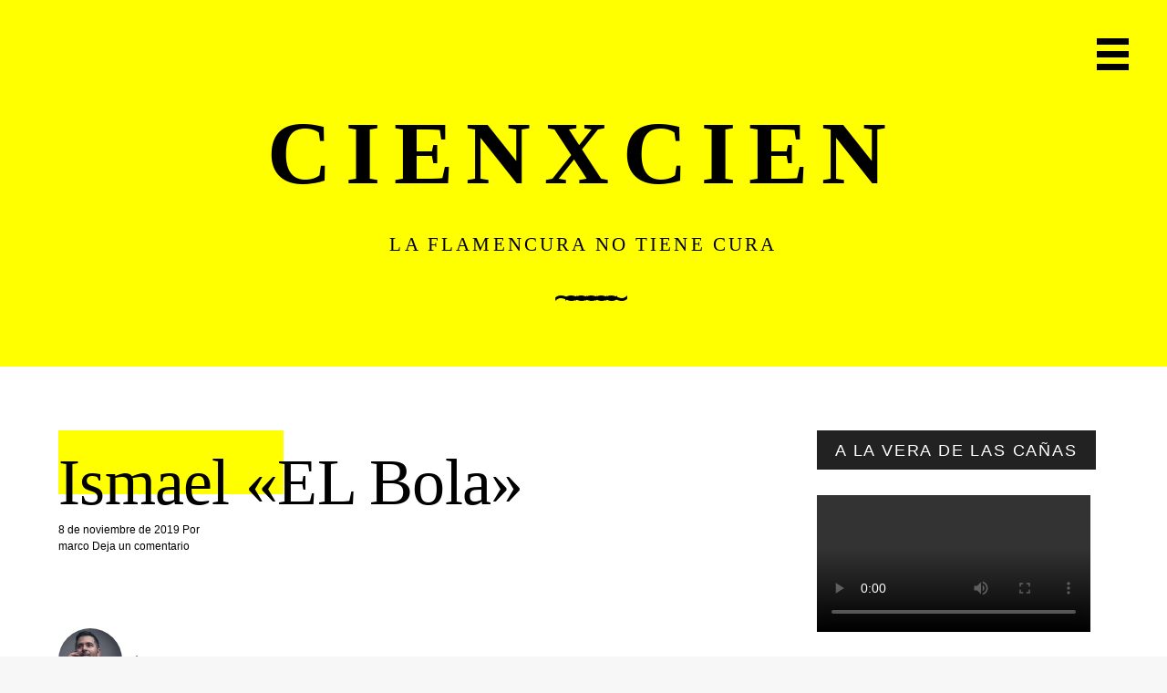

--- FILE ---
content_type: text/html; charset=UTF-8
request_url: https://cienxcienflamenco.com/entrevistas/ismael-el-bola
body_size: 20036
content:
<!DOCTYPE html><html lang="es"><head ><meta charset="UTF-8" /><style id="litespeed-ccss">html{font-family:sans-serif;-webkit-text-size-adjust:100%;-ms-text-size-adjust:100%}body{margin:0}article,aside,header,main,nav,section{display:block}video{display:inline-block;vertical-align:baseline}h1{font-size:2em;margin:.67em 0}img{border:0}svg:not(:root){overflow:hidden}button,input{color:inherit;font:inherit;margin:0}button{overflow:visible}button{text-transform:none}button{-webkit-appearance:button}button::-moz-focus-inner,input::-moz-focus-inner{border:0;padding:0}input{line-height:normal}body,button,input{color:#000;font-size:16px;font-size:1rem;line-height:1.5}h1,h2,h3{clear:both}p{margin:0 0 1.5em}h1{font-size:72px;line-height:1.19444444444}h2{font-size:48px;line-height:1.25}h3{font-size:36px;line-height:1.33333333}h1,h2,h3,.site-title,.site-description,button,.slide-menu{font-family:'Playfair Display',serif;font-weight:400}body,.widget-title,.widgettitle,#cancel-comment-reply-link,.title-area:after{font-family:'Roboto',sans-serif}body,.widget-title,.widgettitle,#cancel-comment-reply-link{font-weight:300}html{box-sizing:border-box}*,*:before,*:after{box-sizing:inherit}body{background:#f7f7f7;word-wrap:break-word}ul{margin:0 0 1.5em 3em;padding:0}ul{list-style:disc}img{height:auto;max-width:100%}button{border:3px solid #000;border-radius:0;background:0 0;box-shadow:none;color:#000;font-size:21px;line-height:1.5714;padding:12px 20px}input[type=text]{background:#f2f2f2;border:0;border-radius:0;color:#606060;font-size:21px;line-height:1.5714}input[type=text]{padding:12px 20px}a{color:#000;text-decoration:none}.main-navigation a,.byline a,.widget a{border-bottom:1px solid #fe0}.slide-menu{background:#fff;height:100%;padding-top:35px;position:absolute;overflow:hidden;right:0;top:0;text-align:center;visibility:hidden;width:350px}.main-navigation{clear:both;display:block;float:left;width:100%}.main-navigation ul{list-style:none;margin:0;padding-left:0}.main-navigation li{margin-bottom:23px}.main-navigation a{color:#000;display:inline-block;font-size:24px;font-style:italic;line-height:1.5;text-decoration:none}#slide-menu ul{position:relative}.screen-reader-text,.screen-reader-shortcut{clip:rect(1px,1px,1px,1px);position:absolute!important;height:1px;width:1px;overflow:hidden}.genesis-skip-link{margin:0}.genesis-skip-link li{height:0;width:0;list-style:none}:focus{color:#333;outline:#ccc solid 1px}.entry-content:before,.entry-content:after,.site-header:before,.site-header:after,.entry-wrap:before,.entry-wrap:after,.post-author:before,.post-author:after,.content-sidebar-wrap:before,.content-sidebar-wrap:after{content:"";display:table}.entry-content:after,.site-header:after,.entry-wrap:after,.post-author:after,.content-sidebar-wrap:after{clear:both}.widget{font-size:18px;line-height:1.66666666667;margin:0 0 42px}.widget-title,.widgettitle{background:#222;color:#fff;display:inline-block;font-size:18px;letter-spacing:.1em;line-height:1.66;margin:0 0 28px;padding:8px 20px 6px;text-transform:uppercase}.entry{margin:0 0 1.5em}.byline,.updated:not(.published){display:none}.single .byline{display:inline}.entry-content{margin:1.5em 0 0}.single .entry-meta{clear:left;float:left;margin-right:4.166666666%;width:20.833333333%}#cancel-comment-reply-link{color:#bcbc00;float:right;font-size:14px;line-height:36px}.single .entry-content{float:left;width:75%}.site-container{background:#fff;margin:0 auto;max-width:1400px;position:relative}.site-header,.site-inner{left:0;max-width:1400px;position:relative;z-index:2}.site-inner{background:#fff}.site-header{background-color:#ff0;color:#000;padding:119px 0 51px;position:relative;text-align:center}.title-area{padding:0 5%}.site-title{font-size:98px;font-weight:700;letter-spacing:.15em;line-height:1;margin:0 0 36px;padding:0;text-transform:uppercase}.site-title a{color:#000;text-decoration:none}.site-description{font-size:21px;letter-spacing:.15em;margin:0 0 19px;padding:0;text-transform:uppercase}.title-area:after{content:"~~~~~~";font-size:48px;font-weight:100;letter-spacing:-17px;line-height:1}.menu-toggle{border-bottom:21px double #000;border-top:7px solid #000;border-left:0;border-right:0;box-sizing:content-box;content:"";display:block;font-size:16px;height:7px;padding:0;position:absolute;right:42px;top:42px;width:35px}.content,.content-sidebar-wrap .widget-area{padding-top:70px}.content{float:left;margin:0 5%;width:60%}.content-sidebar-wrap .widget-area{float:left;margin:0 5% 0 0;width:25%}.single .content{padding-bottom:70px}.single .entry{margin:0 0 81px}.single .entry-title{letter-spacing:-.01em;padding-top:14px;position:relative;z-index:0}.single .entry-title{margin:0}.single .entry-header{padding-bottom:70px}.single .entry-title:before{background:#ff0;content:"";display:block;height:70px;left:0;position:absolute;top:0;width:247px;z-index:-1}.single .entry-meta{font-size:12px;padding-bottom:63px}.post-author{display:table}.post-author .avatar,.post-author .byline{display:table-cell}.post-author .avatar{border-radius:50%;max-width:70px}.post-author .byline{color:#828282;font-family:Georgia,serif;font-style:italic;font-weight:700;line-height:1.5;padding-left:14px;vertical-align:middle}.single .entry-content{margin:0}.single .entry-content{font-size:21px;line-height:1.57}.single .entry-content{margin-bottom:21px}@media (max-width:1000px){.site-title{font-size:70px}.content,.content-sidebar-wrap .widget-area{float:none;margin:0;padding:5%;width:100%}}@media (max-width:800px){.single .entry-content{float:none;margin-right:0;width:100%}.single .entry-title:before{height:49px;width:161px}.single .entry-header{padding-bottom:35px}h1{font-size:48px;line-height:1.25}h2{font-size:36px;line-height:1.33333333}h3{font-size:30px;line-height:1.4}.single .entry-content,.comment-form label{font-size:18px}.single .entry-meta{margin-right:28px;width:145px}.single .entry-meta{padding-bottom:28px}}@media (max-width:600px){.menu-toggle{border-bottom:15px double #000;border-top:5px solid #000;height:5px;right:30px;top:30px;width:25px}.site-title{font-size:50px;margin:0 0 26px}.site-description{font-size:14px;margin:0 0 14px}.title-area:after{font-size:34px;letter-spacing:-12px}}@media (max-width:435px){.slide-menu{width:100%}}@media (max-width:400px){.site-title{font-size:35px}.single .entry-title:before{height:42px;width:126px}.single .entry-meta{width:100%}.post-author .avatar{max-width:35px}h1{font-size:36px;line-height:1.33333333}h2{font-size:30px;line-height:1.4}h3{font-size:24px;line-height:1.5}button{width:100%}}.site-header{background-image:url('')}h1,h2,h3{overflow-wrap:break-word}ul{overflow-wrap:break-word}p{overflow-wrap:break-word}:root{--wp--preset--font-size--normal:16px;--wp--preset--font-size--huge:42px}.screen-reader-text{border:0;clip:rect(1px,1px,1px,1px);-webkit-clip-path:inset(50%);clip-path:inset(50%);height:1px;margin:-1px;overflow:hidden;padding:0;position:absolute;width:1px;word-wrap:normal!important}body{--wp--preset--color--black:#000;--wp--preset--color--cyan-bluish-gray:#abb8c3;--wp--preset--color--white:#fff;--wp--preset--color--pale-pink:#f78da7;--wp--preset--color--vivid-red:#cf2e2e;--wp--preset--color--luminous-vivid-orange:#ff6900;--wp--preset--color--luminous-vivid-amber:#fcb900;--wp--preset--color--light-green-cyan:#7bdcb5;--wp--preset--color--vivid-green-cyan:#00d084;--wp--preset--color--pale-cyan-blue:#8ed1fc;--wp--preset--color--vivid-cyan-blue:#0693e3;--wp--preset--color--vivid-purple:#9b51e0;--wp--preset--gradient--vivid-cyan-blue-to-vivid-purple:linear-gradient(135deg,rgba(6,147,227,1) 0%,#9b51e0 100%);--wp--preset--gradient--light-green-cyan-to-vivid-green-cyan:linear-gradient(135deg,#7adcb4 0%,#00d082 100%);--wp--preset--gradient--luminous-vivid-amber-to-luminous-vivid-orange:linear-gradient(135deg,rgba(252,185,0,1) 0%,rgba(255,105,0,1) 100%);--wp--preset--gradient--luminous-vivid-orange-to-vivid-red:linear-gradient(135deg,rgba(255,105,0,1) 0%,#cf2e2e 100%);--wp--preset--gradient--very-light-gray-to-cyan-bluish-gray:linear-gradient(135deg,#eee 0%,#a9b8c3 100%);--wp--preset--gradient--cool-to-warm-spectrum:linear-gradient(135deg,#4aeadc 0%,#9778d1 20%,#cf2aba 40%,#ee2c82 60%,#fb6962 80%,#fef84c 100%);--wp--preset--gradient--blush-light-purple:linear-gradient(135deg,#ffceec 0%,#9896f0 100%);--wp--preset--gradient--blush-bordeaux:linear-gradient(135deg,#fecda5 0%,#fe2d2d 50%,#6b003e 100%);--wp--preset--gradient--luminous-dusk:linear-gradient(135deg,#ffcb70 0%,#c751c0 50%,#4158d0 100%);--wp--preset--gradient--pale-ocean:linear-gradient(135deg,#fff5cb 0%,#b6e3d4 50%,#33a7b5 100%);--wp--preset--gradient--electric-grass:linear-gradient(135deg,#caf880 0%,#71ce7e 100%);--wp--preset--gradient--midnight:linear-gradient(135deg,#020381 0%,#2874fc 100%);--wp--preset--duotone--dark-grayscale:url('#wp-duotone-dark-grayscale');--wp--preset--duotone--grayscale:url('#wp-duotone-grayscale');--wp--preset--duotone--purple-yellow:url('#wp-duotone-purple-yellow');--wp--preset--duotone--blue-red:url('#wp-duotone-blue-red');--wp--preset--duotone--midnight:url('#wp-duotone-midnight');--wp--preset--duotone--magenta-yellow:url('#wp-duotone-magenta-yellow');--wp--preset--duotone--purple-green:url('#wp-duotone-purple-green');--wp--preset--duotone--blue-orange:url('#wp-duotone-blue-orange');--wp--preset--font-size--small:13px;--wp--preset--font-size--medium:20px;--wp--preset--font-size--large:36px;--wp--preset--font-size--x-large:42px}.wp-video{max-width:100%;height:auto}video.wp-video-shortcode{max-width:100%;display:inline-block}</style><link rel="preload" data-asynced="1" data-optimized="2" as="style" onload="this.onload=null;this.rel='stylesheet'" href="https://cienxcienflamenco.com/wp-content/litespeed/ucss/1013e955a795984144b98062da94b851.css?ver=99800" /><script type="litespeed/javascript">!function(a){"use strict";var b=function(b,c,d){function e(a){return h.body?a():void setTimeout(function(){e(a)})}function f(){i.addEventListener&&i.removeEventListener("load",f),i.media=d||"all"}var g,h=a.document,i=h.createElement("link");if(c)g=c;else{var j=(h.body||h.getElementsByTagName("head")[0]).childNodes;g=j[j.length-1]}var k=h.styleSheets;i.rel="stylesheet",i.href=b,i.media="only x",e(function(){g.parentNode.insertBefore(i,c?g:g.nextSibling)});var l=function(a){for(var b=i.href,c=k.length;c--;)if(k[c].href===b)return a();setTimeout(function(){l(a)})};return i.addEventListener&&i.addEventListener("load",f),i.onloadcssdefined=l,l(f),i};"undefined"!=typeof exports?exports.loadCSS=b:a.loadCSS=b}("undefined"!=typeof global?global:this);!function(a){if(a.loadCSS){var b=loadCSS.relpreload={};if(b.support=function(){try{return a.document.createElement("link").relList.supports("preload")}catch(b){return!1}},b.poly=function(){for(var b=a.document.getElementsByTagName("link"),c=0;c<b.length;c++){var d=b[c];"preload"===d.rel&&"style"===d.getAttribute("as")&&(a.loadCSS(d.href,d,d.getAttribute("media")),d.rel=null)}},!b.support()){b.poly();var c=a.setInterval(b.poly,300);a.addEventListener&&a.addEventListener("load",function(){b.poly(),a.clearInterval(c)}),a.attachEvent&&a.attachEvent("onload",function(){a.clearInterval(c)})}}}(this);</script> <meta name="viewport" content="width=device-width, initial-scale=1" /><meta name='robots' content='index, follow, max-image-preview:large, max-snippet:-1, max-video-preview:-1' /><style>img:is([sizes="auto" i], [sizes^="auto," i]) { contain-intrinsic-size: 3000px 1500px }</style> <script data-cfasync="false" data-pagespeed-no-defer>window.dataLayerPYS = window.dataLayerPYS || [];</script> 
 <script data-cfasync="false" data-pagespeed-no-defer>var pys_datalayer_name = "dataLayer";
	window.dataLayer = window.dataLayer || [];</script> <title>Ismael &quot;EL Bola&quot; - CIENXCIEN</title><meta name="description" content="El flamenco es mi pasión desde que tengo uso de razón. Me ha dado las mejores vivencias y afortunadamente se ha convertido en mi forma de vida, es lo que elegí para vivir y así voy a morir." /><link rel="canonical" href="https://cienxcienflamenco.com/entrevistas/ismael-el-bola" /><meta property="og:locale" content="es_ES" /><meta property="og:type" content="article" /><meta property="og:title" content="Ismael &quot;EL Bola&quot;" /><meta property="og:description" content="El flamenco es mi pasión desde que tengo uso de razón. Me ha dado las mejores vivencias y afortunadamente se ha convertido en mi forma de vida, es lo que elegí para vivir y así voy a morir." /><meta property="og:url" content="https://cienxcienflamenco.com/entrevistas/ismael-el-bola" /><meta property="og:site_name" content="CIENXCIEN" /><meta property="article:publisher" content="https://www.facebook.com/CienxCienflamenco88/" /><meta property="article:published_time" content="2019-11-08T16:00:50+00:00" /><meta property="article:modified_time" content="2019-11-08T20:38:14+00:00" /><meta property="og:image" content="https://cienxcienflamenco.com/wp-content/uploads/2019/11/74513142_522916178285862_29781565223469056_n.jpg" /><meta property="og:image:width" content="1024" /><meta property="og:image:height" content="759" /><meta property="og:image:type" content="image/jpeg" /><meta name="author" content="marco" /><meta name="twitter:card" content="summary_large_image" /><meta name="twitter:label1" content="Escrito por" /><meta name="twitter:data1" content="marco" /><meta name="twitter:label2" content="Tiempo de lectura" /><meta name="twitter:data2" content="3 minutos" /> <script type="application/ld+json" class="yoast-schema-graph">{"@context":"https://schema.org","@graph":[{"@type":"WebPage","@id":"https://cienxcienflamenco.com/entrevistas/ismael-el-bola","url":"https://cienxcienflamenco.com/entrevistas/ismael-el-bola","name":"Ismael \"EL Bola\" - CIENXCIEN","isPartOf":{"@id":"https://cienxcienflamenco.com/#website"},"primaryImageOfPage":{"@id":"https://cienxcienflamenco.com/entrevistas/ismael-el-bola#primaryimage"},"image":{"@id":"https://cienxcienflamenco.com/entrevistas/ismael-el-bola#primaryimage"},"thumbnailUrl":"https://cienxcienflamenco.com/wp-content/uploads/2019/11/74513142_522916178285862_29781565223469056_n.jpg","datePublished":"2019-11-08T16:00:50+00:00","dateModified":"2019-11-08T20:38:14+00:00","author":{"@id":"https://cienxcienflamenco.com/#/schema/person/103b37ca01af4bab4b06f0c6664744d8"},"description":"El flamenco es mi pasión desde que tengo uso de razón. Me ha dado las mejores vivencias y afortunadamente se ha convertido en mi forma de vida, es lo que elegí para vivir y así voy a morir.","breadcrumb":{"@id":"https://cienxcienflamenco.com/entrevistas/ismael-el-bola#breadcrumb"},"inLanguage":"es","potentialAction":[{"@type":"ReadAction","target":["https://cienxcienflamenco.com/entrevistas/ismael-el-bola"]}]},{"@type":"ImageObject","inLanguage":"es","@id":"https://cienxcienflamenco.com/entrevistas/ismael-el-bola#primaryimage","url":"https://cienxcienflamenco.com/wp-content/uploads/2019/11/74513142_522916178285862_29781565223469056_n.jpg","contentUrl":"https://cienxcienflamenco.com/wp-content/uploads/2019/11/74513142_522916178285862_29781565223469056_n.jpg","width":1024,"height":759},{"@type":"BreadcrumbList","@id":"https://cienxcienflamenco.com/entrevistas/ismael-el-bola#breadcrumb","itemListElement":[{"@type":"ListItem","position":1,"name":"Portada","item":"https://cienxcienflamenco.com/"},{"@type":"ListItem","position":2,"name":"Ismael «EL Bola»"}]},{"@type":"WebSite","@id":"https://cienxcienflamenco.com/#website","url":"https://cienxcienflamenco.com/","name":"CIENXCIEN","description":"LA FLAMENCURA NO TIENE CURA","potentialAction":[{"@type":"SearchAction","target":{"@type":"EntryPoint","urlTemplate":"https://cienxcienflamenco.com/?s={search_term_string}"},"query-input":{"@type":"PropertyValueSpecification","valueRequired":true,"valueName":"search_term_string"}}],"inLanguage":"es"},{"@type":"Person","@id":"https://cienxcienflamenco.com/#/schema/person/103b37ca01af4bab4b06f0c6664744d8","name":"marco","image":{"@type":"ImageObject","inLanguage":"es","@id":"https://cienxcienflamenco.com/#/schema/person/image/","url":"https://cienxcienflamenco.com/wp-content/litespeed/avatar/15516afde4e358936e1658dd3792b64c.jpg?ver=1768475052","contentUrl":"https://cienxcienflamenco.com/wp-content/litespeed/avatar/15516afde4e358936e1658dd3792b64c.jpg?ver=1768475052","caption":"marco"},"url":"https://cienxcienflamenco.com/author/marco"}]}</script> <link rel='dns-prefetch' href='//www.googletagmanager.com' /><link rel='dns-prefetch' href='//maxcdn.bootstrapcdn.com' /><link rel='dns-prefetch' href='//fonts.googleapis.com' /><link rel='dns-prefetch' href='//connect.facebook.net' /><link rel='dns-prefetch' href='//facebook.com' /><link rel='dns-prefetch' href='//fonts.gstatic.com' /><link rel='dns-prefetch' href='//google.com' /><link rel='dns-prefetch' href='//googleads.g.doubleclick.net' /><link rel='dns-prefetch' href='//googleadservices.com' /><link rel='dns-prefetch' href='//googletagmanager.com' /><link rel="alternate" type="application/rss+xml" title="CIENXCIEN &raquo; Feed" href="https://cienxcienflamenco.com/feed" /><link rel="alternate" type="application/rss+xml" title="CIENXCIEN &raquo; Feed de los comentarios" href="https://cienxcienflamenco.com/comments/feed" /><link rel="alternate" type="application/rss+xml" title="CIENXCIEN &raquo; Comentario Ismael «EL Bola» del feed" href="https://cienxcienflamenco.com/entrevistas/ismael-el-bola/feed" /><style id='milan-pro-inline-css' type='text/css'>.site-header {
			background-image: url( '' );
		}</style><style id='classic-theme-styles-inline-css' type='text/css'>/*! This file is auto-generated */
.wp-block-button__link{color:#fff;background-color:#32373c;border-radius:9999px;box-shadow:none;text-decoration:none;padding:calc(.667em + 2px) calc(1.333em + 2px);font-size:1.125em}.wp-block-file__button{background:#32373c;color:#fff;text-decoration:none}</style><style id='global-styles-inline-css' type='text/css'>:root{--wp--preset--aspect-ratio--square: 1;--wp--preset--aspect-ratio--4-3: 4/3;--wp--preset--aspect-ratio--3-4: 3/4;--wp--preset--aspect-ratio--3-2: 3/2;--wp--preset--aspect-ratio--2-3: 2/3;--wp--preset--aspect-ratio--16-9: 16/9;--wp--preset--aspect-ratio--9-16: 9/16;--wp--preset--color--black: #000000;--wp--preset--color--cyan-bluish-gray: #abb8c3;--wp--preset--color--white: #ffffff;--wp--preset--color--pale-pink: #f78da7;--wp--preset--color--vivid-red: #cf2e2e;--wp--preset--color--luminous-vivid-orange: #ff6900;--wp--preset--color--luminous-vivid-amber: #fcb900;--wp--preset--color--light-green-cyan: #7bdcb5;--wp--preset--color--vivid-green-cyan: #00d084;--wp--preset--color--pale-cyan-blue: #8ed1fc;--wp--preset--color--vivid-cyan-blue: #0693e3;--wp--preset--color--vivid-purple: #9b51e0;--wp--preset--gradient--vivid-cyan-blue-to-vivid-purple: linear-gradient(135deg,rgba(6,147,227,1) 0%,rgb(155,81,224) 100%);--wp--preset--gradient--light-green-cyan-to-vivid-green-cyan: linear-gradient(135deg,rgb(122,220,180) 0%,rgb(0,208,130) 100%);--wp--preset--gradient--luminous-vivid-amber-to-luminous-vivid-orange: linear-gradient(135deg,rgba(252,185,0,1) 0%,rgba(255,105,0,1) 100%);--wp--preset--gradient--luminous-vivid-orange-to-vivid-red: linear-gradient(135deg,rgba(255,105,0,1) 0%,rgb(207,46,46) 100%);--wp--preset--gradient--very-light-gray-to-cyan-bluish-gray: linear-gradient(135deg,rgb(238,238,238) 0%,rgb(169,184,195) 100%);--wp--preset--gradient--cool-to-warm-spectrum: linear-gradient(135deg,rgb(74,234,220) 0%,rgb(151,120,209) 20%,rgb(207,42,186) 40%,rgb(238,44,130) 60%,rgb(251,105,98) 80%,rgb(254,248,76) 100%);--wp--preset--gradient--blush-light-purple: linear-gradient(135deg,rgb(255,206,236) 0%,rgb(152,150,240) 100%);--wp--preset--gradient--blush-bordeaux: linear-gradient(135deg,rgb(254,205,165) 0%,rgb(254,45,45) 50%,rgb(107,0,62) 100%);--wp--preset--gradient--luminous-dusk: linear-gradient(135deg,rgb(255,203,112) 0%,rgb(199,81,192) 50%,rgb(65,88,208) 100%);--wp--preset--gradient--pale-ocean: linear-gradient(135deg,rgb(255,245,203) 0%,rgb(182,227,212) 50%,rgb(51,167,181) 100%);--wp--preset--gradient--electric-grass: linear-gradient(135deg,rgb(202,248,128) 0%,rgb(113,206,126) 100%);--wp--preset--gradient--midnight: linear-gradient(135deg,rgb(2,3,129) 0%,rgb(40,116,252) 100%);--wp--preset--font-size--small: 13px;--wp--preset--font-size--medium: 20px;--wp--preset--font-size--large: 36px;--wp--preset--font-size--x-large: 42px;--wp--preset--spacing--20: 0.44rem;--wp--preset--spacing--30: 0.67rem;--wp--preset--spacing--40: 1rem;--wp--preset--spacing--50: 1.5rem;--wp--preset--spacing--60: 2.25rem;--wp--preset--spacing--70: 3.38rem;--wp--preset--spacing--80: 5.06rem;--wp--preset--shadow--natural: 6px 6px 9px rgba(0, 0, 0, 0.2);--wp--preset--shadow--deep: 12px 12px 50px rgba(0, 0, 0, 0.4);--wp--preset--shadow--sharp: 6px 6px 0px rgba(0, 0, 0, 0.2);--wp--preset--shadow--outlined: 6px 6px 0px -3px rgba(255, 255, 255, 1), 6px 6px rgba(0, 0, 0, 1);--wp--preset--shadow--crisp: 6px 6px 0px rgba(0, 0, 0, 1);}:where(.is-layout-flex){gap: 0.5em;}:where(.is-layout-grid){gap: 0.5em;}body .is-layout-flex{display: flex;}.is-layout-flex{flex-wrap: wrap;align-items: center;}.is-layout-flex > :is(*, div){margin: 0;}body .is-layout-grid{display: grid;}.is-layout-grid > :is(*, div){margin: 0;}:where(.wp-block-columns.is-layout-flex){gap: 2em;}:where(.wp-block-columns.is-layout-grid){gap: 2em;}:where(.wp-block-post-template.is-layout-flex){gap: 1.25em;}:where(.wp-block-post-template.is-layout-grid){gap: 1.25em;}.has-black-color{color: var(--wp--preset--color--black) !important;}.has-cyan-bluish-gray-color{color: var(--wp--preset--color--cyan-bluish-gray) !important;}.has-white-color{color: var(--wp--preset--color--white) !important;}.has-pale-pink-color{color: var(--wp--preset--color--pale-pink) !important;}.has-vivid-red-color{color: var(--wp--preset--color--vivid-red) !important;}.has-luminous-vivid-orange-color{color: var(--wp--preset--color--luminous-vivid-orange) !important;}.has-luminous-vivid-amber-color{color: var(--wp--preset--color--luminous-vivid-amber) !important;}.has-light-green-cyan-color{color: var(--wp--preset--color--light-green-cyan) !important;}.has-vivid-green-cyan-color{color: var(--wp--preset--color--vivid-green-cyan) !important;}.has-pale-cyan-blue-color{color: var(--wp--preset--color--pale-cyan-blue) !important;}.has-vivid-cyan-blue-color{color: var(--wp--preset--color--vivid-cyan-blue) !important;}.has-vivid-purple-color{color: var(--wp--preset--color--vivid-purple) !important;}.has-black-background-color{background-color: var(--wp--preset--color--black) !important;}.has-cyan-bluish-gray-background-color{background-color: var(--wp--preset--color--cyan-bluish-gray) !important;}.has-white-background-color{background-color: var(--wp--preset--color--white) !important;}.has-pale-pink-background-color{background-color: var(--wp--preset--color--pale-pink) !important;}.has-vivid-red-background-color{background-color: var(--wp--preset--color--vivid-red) !important;}.has-luminous-vivid-orange-background-color{background-color: var(--wp--preset--color--luminous-vivid-orange) !important;}.has-luminous-vivid-amber-background-color{background-color: var(--wp--preset--color--luminous-vivid-amber) !important;}.has-light-green-cyan-background-color{background-color: var(--wp--preset--color--light-green-cyan) !important;}.has-vivid-green-cyan-background-color{background-color: var(--wp--preset--color--vivid-green-cyan) !important;}.has-pale-cyan-blue-background-color{background-color: var(--wp--preset--color--pale-cyan-blue) !important;}.has-vivid-cyan-blue-background-color{background-color: var(--wp--preset--color--vivid-cyan-blue) !important;}.has-vivid-purple-background-color{background-color: var(--wp--preset--color--vivid-purple) !important;}.has-black-border-color{border-color: var(--wp--preset--color--black) !important;}.has-cyan-bluish-gray-border-color{border-color: var(--wp--preset--color--cyan-bluish-gray) !important;}.has-white-border-color{border-color: var(--wp--preset--color--white) !important;}.has-pale-pink-border-color{border-color: var(--wp--preset--color--pale-pink) !important;}.has-vivid-red-border-color{border-color: var(--wp--preset--color--vivid-red) !important;}.has-luminous-vivid-orange-border-color{border-color: var(--wp--preset--color--luminous-vivid-orange) !important;}.has-luminous-vivid-amber-border-color{border-color: var(--wp--preset--color--luminous-vivid-amber) !important;}.has-light-green-cyan-border-color{border-color: var(--wp--preset--color--light-green-cyan) !important;}.has-vivid-green-cyan-border-color{border-color: var(--wp--preset--color--vivid-green-cyan) !important;}.has-pale-cyan-blue-border-color{border-color: var(--wp--preset--color--pale-cyan-blue) !important;}.has-vivid-cyan-blue-border-color{border-color: var(--wp--preset--color--vivid-cyan-blue) !important;}.has-vivid-purple-border-color{border-color: var(--wp--preset--color--vivid-purple) !important;}.has-vivid-cyan-blue-to-vivid-purple-gradient-background{background: var(--wp--preset--gradient--vivid-cyan-blue-to-vivid-purple) !important;}.has-light-green-cyan-to-vivid-green-cyan-gradient-background{background: var(--wp--preset--gradient--light-green-cyan-to-vivid-green-cyan) !important;}.has-luminous-vivid-amber-to-luminous-vivid-orange-gradient-background{background: var(--wp--preset--gradient--luminous-vivid-amber-to-luminous-vivid-orange) !important;}.has-luminous-vivid-orange-to-vivid-red-gradient-background{background: var(--wp--preset--gradient--luminous-vivid-orange-to-vivid-red) !important;}.has-very-light-gray-to-cyan-bluish-gray-gradient-background{background: var(--wp--preset--gradient--very-light-gray-to-cyan-bluish-gray) !important;}.has-cool-to-warm-spectrum-gradient-background{background: var(--wp--preset--gradient--cool-to-warm-spectrum) !important;}.has-blush-light-purple-gradient-background{background: var(--wp--preset--gradient--blush-light-purple) !important;}.has-blush-bordeaux-gradient-background{background: var(--wp--preset--gradient--blush-bordeaux) !important;}.has-luminous-dusk-gradient-background{background: var(--wp--preset--gradient--luminous-dusk) !important;}.has-pale-ocean-gradient-background{background: var(--wp--preset--gradient--pale-ocean) !important;}.has-electric-grass-gradient-background{background: var(--wp--preset--gradient--electric-grass) !important;}.has-midnight-gradient-background{background: var(--wp--preset--gradient--midnight) !important;}.has-small-font-size{font-size: var(--wp--preset--font-size--small) !important;}.has-medium-font-size{font-size: var(--wp--preset--font-size--medium) !important;}.has-large-font-size{font-size: var(--wp--preset--font-size--large) !important;}.has-x-large-font-size{font-size: var(--wp--preset--font-size--x-large) !important;}
:where(.wp-block-post-template.is-layout-flex){gap: 1.25em;}:where(.wp-block-post-template.is-layout-grid){gap: 1.25em;}
:where(.wp-block-columns.is-layout-flex){gap: 2em;}:where(.wp-block-columns.is-layout-grid){gap: 2em;}
:root :where(.wp-block-pullquote){font-size: 1.5em;line-height: 1.6;}</style><link data-asynced="1" as="style" onload="this.onload=null;this.rel='stylesheet'"  rel='preload' id='sb-font-awesome-css' href='https://maxcdn.bootstrapcdn.com/font-awesome/4.7.0/css/font-awesome.min.css?ver=ab8c321849ce7f6c66ae2d0fa0abd693' type='text/css' media='all' /><link data-asynced="1" as="style" onload="this.onload=null;this.rel='stylesheet'"  rel='preload' id='font-awesome-css' href='//maxcdn.bootstrapcdn.com/font-awesome/4.5.0/css/font-awesome.min.css?ver=ab8c321849ce7f6c66ae2d0fa0abd693' type='text/css' media='all' /> <script type="litespeed/javascript" data-src="https://cienxcienflamenco.com/wp-includes/js/jquery/jquery.min.js" id="jquery-core-js"></script>  <script type="litespeed/javascript" data-src="https://www.googletagmanager.com/gtag/js?id=G-RZ1M31K1XF&l=dataLayerPYS" id="google_gtagjs-js"></script> <script id="google_gtagjs-js-after" type="litespeed/javascript">window.dataLayer=window.dataLayer||[];function gtag(){dataLayerPYS.push(arguments)}
gtag("set","linker",{"domains":["cienxcienflamenco.com"]});gtag("js",new Date());gtag("set","developer_id.dZTNiMT",!0);gtag("config","G-RZ1M31K1XF")</script> <link rel="https://api.w.org/" href="https://cienxcienflamenco.com/wp-json/" /><link rel="alternate" title="JSON" type="application/json" href="https://cienxcienflamenco.com/wp-json/wp/v2/posts/1438" /><link rel="alternate" title="oEmbed (JSON)" type="application/json+oembed" href="https://cienxcienflamenco.com/wp-json/oembed/1.0/embed?url=https%3A%2F%2Fcienxcienflamenco.com%2Fentrevistas%2Fismael-el-bola" /><link rel="alternate" title="oEmbed (XML)" type="text/xml+oembed" href="https://cienxcienflamenco.com/wp-json/oembed/1.0/embed?url=https%3A%2F%2Fcienxcienflamenco.com%2Fentrevistas%2Fismael-el-bola&#038;format=xml" /><meta name="generator" content="Site Kit by Google 1.141.0" /><link rel="pingback" href="https://cienxcienflamenco.com/xmlrpc.php" /> <script type="litespeed/javascript">(function(w,d,s,l,i){w[l]=w[l]||[];w[l].push({'gtm.start':new Date().getTime(),event:'gtm.js'});var f=d.getElementsByTagName(s)[0],j=d.createElement(s),dl=l!='dataLayer'?'&l='+l:'';j.async=!0;j.src='https://www.googletagmanager.com/gtm.js?id='+i+dl;f.parentNode.insertBefore(j,f)})(window,document,'script','dataLayer','GTM-PLHDBGC')</script> <link rel="icon" href="https://cienxcienflamenco.com/wp-content/uploads/2019/02/cropped-9d20350c65bc9fba3f193a4e708d6299-32x32.png" sizes="32x32" /><link rel="icon" href="https://cienxcienflamenco.com/wp-content/uploads/2019/02/cropped-9d20350c65bc9fba3f193a4e708d6299-192x192.png" sizes="192x192" /><link rel="apple-touch-icon" href="https://cienxcienflamenco.com/wp-content/uploads/2019/02/cropped-9d20350c65bc9fba3f193a4e708d6299-180x180.png" /><meta name="msapplication-TileImage" content="https://cienxcienflamenco.com/wp-content/uploads/2019/02/cropped-9d20350c65bc9fba3f193a4e708d6299-270x270.png" /></head><body data-rsssl=1 class="post-template-default single single-post postid-1438 single-format-standard wp-featherlight-captions header-full-width content-sidebar genesis-breadcrumbs-hidden genesis-footer-widgets-visible">
<noscript>
<iframe data-lazyloaded="1" src="about:blank" data-litespeed-src="https://www.googletagmanager.com/ns.html?id=GTM-PLHDBGC" height="0" width="0" style="display:none;visibility:hidden"></iframe>
</noscript><div class="site-container"><ul class="genesis-skip-link"><li><a href="#genesis-nav-primary" class="screen-reader-shortcut"> Saltar a la navegación principal</a></li><li><a href="#genesis-content" class="screen-reader-shortcut"> Saltar al contenido principal</a></li><li><a href="#genesis-sidebar-primary" class="screen-reader-shortcut"> Saltar a la barra lateral principal</a></li><li><a href="#genesis-footer-widgets" class="screen-reader-shortcut"> Saltar al pie de página</a></li></ul><header class="site-header"><div class="wrap"><div class="title-area"><p class="site-title"><a href="https://cienxcienflamenco.com/">CIENXCIEN</a></p><p class="site-description">LA FLAMENCURA NO TIENE CURA</p></div>	<button id="menu-toggle" class="menu-toggle" aria-controls="primary-menu" aria-expanded="false"><span class="screen-reader-text">Primary Navigation Menu</span></button></div></header><div id="slide-menu" class="slide-menu"><nav id="site-navigation" class="main-navigation" role="navigation"><div class="menu-inicio-container"><ul id="primary-menu" class="menu"><li id="menu-item-21" class="menu-item menu-item-type-custom menu-item-object-custom menu-item-home menu-item-21"><a href="https://cienxcienflamenco.com/">cienxcienflamenco</a></li><li id="menu-item-267" class="menu-item menu-item-type-post_type menu-item-object-page menu-item-267"><a href="https://cienxcienflamenco.com/sobre-nosotros">Sobre Nosotros</a></li><li id="menu-item-27" class="menu-item menu-item-type-taxonomy menu-item-object-category menu-item-27"><a href="https://cienxcienflamenco.com/category/noticias">Noticias</a></li><li id="menu-item-23" class="menu-item menu-item-type-taxonomy menu-item-object-category current-post-ancestor current-menu-parent current-post-parent menu-item-23"><a href="https://cienxcienflamenco.com/category/entrevistas">Entrevistas</a></li><li id="menu-item-29" class="menu-item menu-item-type-taxonomy menu-item-object-category menu-item-29"><a href="https://cienxcienflamenco.com/category/momentos">Momentos</a></li><li id="menu-item-28" class="menu-item menu-item-type-taxonomy menu-item-object-category menu-item-28"><a href="https://cienxcienflamenco.com/category/eventos">Eventos</a></li></ul></div></nav></div><div class="site-inner"><div class="content-sidebar-wrap"><main class="content" id="genesis-content"><article class="post-1438 post type-post status-publish format-standard has-post-thumbnail category-entrevistas entry" aria-label="Ismael «EL Bola»"><header class="entry-header"><h1 class="entry-title">Ismael «EL Bola»</h1><p class="entry-meta"><time class="entry-time">8 de noviembre de 2019</time> Por <span class="entry-author"><a href="https://cienxcienflamenco.com/author/marco" class="entry-author-link" rel="author"><span class="entry-author-name">marco</span></a></span> <span class="entry-comments-link"><a href="https://cienxcienflamenco.com/entrevistas/ismael-el-bola#respond">Deja un comentario</a></span></p></header><div class="entry-wrap"><div class="entry-meta"><div class="post-author"><img data-lazyloaded="1" src="[data-uri]" alt='' data-src='https://cienxcienflamenco.com/wp-content/litespeed/avatar/c24fbfe6f08dec093c20d34017d7639e.jpg?ver=1768836042' data-srcset='https://cienxcienflamenco.com/wp-content/litespeed/avatar/19823fa7ed85eac46e64c7201842b044.jpg?ver=1768836042 2x' class='avatar avatar-70 photo' height='70' width='70' decoding='async'/><span class="byline"> by <span class="author vcard"><a class="url fn n" href="https://cienxcienflamenco.com/author/marco">marco</a></span></span></div><span class="posted-on"><a href="https://cienxcienflamenco.com/entrevistas/ismael-el-bola" rel="bookmark"><time class="entry-date published" datetime="2019-11-08T17:00:50+01:00">8 de noviembre de 2019</time><time class="updated" datetime="2019-11-08T21:38:14+01:00">8 de noviembre de 2019</time></a></span><span class="cat-links"><span class="cats-title">Filed under:</span><ul class="post-categories"><li><a href="https://cienxcienflamenco.com/category/entrevistas" rel="category tag">Entrevistas</a></li></ul></span></div><div class="entry-content"><div class="_1i6a"><div class="_4po3 _4poa"><div class="_4po5"><div class="_4po8"><div class="_4po9"><div class="_4tdt _ua0"><div class="_ua2"><div class="_4tdv"><div class="_5wd4 _1nc6"><div class="._1dlq _h8t"><div id="js_44q" class="_5wd9 direction_ltr clearfix" data-tooltip-content="16:12" data-hover="tooltip" data-tooltip-position="right" aria-describedby="js_22"><div class="_1e-x _n4o"><div class="_3_bl"><div class="_5w1r _3_om _5wdf"><div class="_4gx_"><div class="_1aa6"><h3><span class="_5yl5">1- ¿Quién es Ismael «El Bola»? </span></h3><div>En primer lugar gracias por la entrevista. Es un placer para mi que hayas contando conmigo.<br />
Ismael De la Rosa es un joven cantaor, pero sobre todo gran aficionado conocido en la profesión como Ismael «El Bola».</div><h3><span class="_5yl5">2- ¿Para ti qué es el flamenco?</span></h3><p>El flamenco es mi pasión desde que tengo uso de razón. Me ha dado las mejores vivencias y afortunadamente se ha convertido en mi forma de vida, es lo que elegí para vivir y así voy a morir.</p><h3><span class="_5yl5">3- ¿A qué familia flamenca perteneces y cómo fueron tus principios en este arte?</span></h3><div><p>Bueno por suerte pertenezco a la Familia Fernández, de la cava de los gitanos de Triana. Mi bisabuelo “El Vega” era nuestro patriarca, antes que el tenemos a Curro Puya, hermanos culatas o familia «Cagancho» familia nuestra también.</p><div></div><div><p>Mis principios fueron con la familia a eso de los 4 añitos, muchos homenajes; a Fernanda de Utrera, el Moreno (Padre de Farruquito), festival de Mont de Marsan, el de Ginebra&#8230; También toda la culpa de esto es de mi padre Ismael De la Rosa “Fernández” todo gracias a él, y sobre todo mi Tita Esperanza Fernández y al Tito Curro Fernández maestro de nosotros, de todos.</p><div></div><div><div id="attachment_1439" style="width: 1034px" class="wp-caption aligncenter"><img data-lazyloaded="1" src="[data-uri]" decoding="async" aria-describedby="caption-attachment-1439" class="wp-image-1439 size-full" data-src="https://cienxcienflamenco.com/wp-content/uploads/2019/11/74513142_522916178285862_29781565223469056_n.jpg.webp" alt="" width="1024" height="759" data-srcset="https://cienxcienflamenco.com/wp-content/uploads/2019/11/74513142_522916178285862_29781565223469056_n.jpg.webp 1024w, https://cienxcienflamenco.com/wp-content/uploads/2019/11/74513142_522916178285862_29781565223469056_n-600x445.jpg.webp 600w, https://cienxcienflamenco.com/wp-content/uploads/2019/11/74513142_522916178285862_29781565223469056_n-768x569.jpg.webp 768w" data-sizes="(max-width: 1024px) 100vw, 1024px" /><p id="caption-attachment-1439" class="wp-caption-text">Fotografía: Paco Manzano</p></div></div><h3><span class="_5yl5">4- ¿Qué tiene Japón qué no tenga España?</span></h3><div>Mucha afición y respeto. No quiere decir que aquí no haya, pero la diferencia es evidente.</div><h3><span class="_5yl5">5- ¿Cómo ves el flamenco actual?</span></h3><p>Pienso que el flamenco sufre por patrones establecidos por mentes cerradas, pero creo que estamos en una buena era, hay afición y bastante talento. Solo falta algo de apoyo a las nuevas generaciones que venimos con muchas ganas y sobre todo respeto. Espero que el futuro sea más fácil.</p><h3>6- ¿Qué mejorarías si estuviese en tu poder?</h3><div>Bajo mi humilde opinión, apoyar a todo el mundo que de verdad le gusta esto y pelea por ello. La suerte va de la mano siempre, pero se necesita ayuda, apoyo y no hay consciencia de eso.</div><h3>7- Ismael, me gustaría saber, ¿Qué artistas jóvenes guitarristas, bailaores o cantaores según tú deben ser apoyado un poquito más por las organizaciones, aficionados&#8230;?</h3><p>Somos bastantes a los que no nos vendría mal algo de apoyo, te cito alguno jóvenes que vienen fuerte. Pero hablo en general por todo el que luche por esto: Yeray Cortés, Miguel El Rubio, José Carmona Rapico, Sergio Aranda, Manuel de la Nina, José El Pechuguita, Antonio “Canito”, Joni Jimenez, David Caro&#8230;</p><div id="attachment_1440" style="width: 1034px" class="wp-caption aligncenter"><img data-lazyloaded="1" src="[data-uri]" decoding="async" aria-describedby="caption-attachment-1440" class="wp-image-1440 size-full" data-src="https://cienxcienflamenco.com/wp-content/uploads/2019/11/74614788_622173248610055_2247821909464973312_n.jpg.webp" alt="" width="1024" height="682" data-srcset="https://cienxcienflamenco.com/wp-content/uploads/2019/11/74614788_622173248610055_2247821909464973312_n.jpg.webp 1024w, https://cienxcienflamenco.com/wp-content/uploads/2019/11/74614788_622173248610055_2247821909464973312_n-600x400.jpg.webp 600w, https://cienxcienflamenco.com/wp-content/uploads/2019/11/74614788_622173248610055_2247821909464973312_n-768x512.jpg.webp 768w" data-sizes="(max-width: 1024px) 100vw, 1024px" /><p id="caption-attachment-1440" class="wp-caption-text">Fotografía: Paco Manzano</p></div><h3>8- ¿Algún proyecto en mente?</h3><p>Algo hay por ahí en mente Marco, nos gustaría grabar la segunda parte de Flamenco Directo VOL I, pero con más tiempo que no sea en un día más mimado y cuidado, y algún proyecto en solitario que está en mente y transición de ello .</p><h3>9- Ismael, ¿qué añadirías a esta entrevista?</h3><p>Nuevamente agradecerte mi participación en esta entrevista, y agradecerte también tu lucha y empeño porque esto siga y como he citado antes porque haya un futuro más fácil.</p><p><strong>Nombre completo:</strong> Ismael de la Rosa.</p><p><strong>Nombre artístico:</strong> Ismael «El Bola».</p><p><strong>Fecha de nacimiento</strong>: 20/12/1995</p><p><strong>Localidad o provincia:</strong> Camas, La Pañoleta (Sevilla)</p><hr /></div></div></div></div><h2>Os recomendamos sus redes sociales <a href="https://www.instagram.com/ismaeldelarosa_/?hl=es" target="_blank" rel="noopener noreferrer">Instagram</a> &amp; <a href="https://www.facebook.com/ismaeldelarosaflamenco/" target="_blank" rel="noopener noreferrer">Facebook</a>.</h2></div></div></div><div class="_40qi"><hr /><p>Entrevista realizada en 2019.</p><p>Más <a href="https://cienxcienflamenco.com/category/entrevistas">entrevistas</a> en nuestra sección.</p><p>Muchas Gracias por tu atención Ismael, saludos.</p></div></div></div></div></div></div><div class="_4gd0"><div></div></div><div class="_4gd0"><div class="_510g _510e"></div></div></div></div></div></div></div></div></div></div><footer class="entry-footer"><nav class="navigation post-navigation" role="navigation"><h2 class="screen-reader-text">Post navigation</h2><div class="nav-links"><div class="nav-previous">
<span class="nav-label">Previous Post</span>
<a href="https://cienxcienflamenco.com/eventos/la-navidad-de-terremoto" rel="prev">La Navidad de Terremoto</a></div><div class="nav-next">
<span class="nav-label">Next Post</span>
<a href="https://cienxcienflamenco.com/entrevistas/maloko-soto" rel="next">Maloko Soto</a></div></div></nav></article><h2 class="screen-reader-text">Interacciones con los lectores</h2><div id="respond" class="comment-respond"><h3 id="reply-title" class="comment-reply-title">Deja una respuesta <small><a rel="nofollow" id="cancel-comment-reply-link" href="/entrevistas/ismael-el-bola#respond" style="display:none;">Cancelar la respuesta</a></small></h3><form action="https://cienxcienflamenco.com/wp-comments-post.php" method="post" id="commentform" class="comment-form" novalidate><p class="comment-notes"><span id="email-notes">Tu dirección de correo electrónico no será publicada.</span> <span class="required-field-message">Los campos obligatorios están marcados con <span class="required">*</span></span></p><p class="comment-form-comment"><label for="comment">Comentario <span class="required">*</span></label><textarea id="comment" name="comment" cols="45" rows="8" maxlength="65525" required></textarea></p><p class="comment-form-author"><label for="author">Nombre <span class="required">*</span></label> <input id="author" name="author" type="text" value="" size="30" maxlength="245" autocomplete="name" required /></p><p class="comment-form-email"><label for="email">Correo electrónico <span class="required">*</span></label> <input id="email" name="email" type="email" value="" size="30" maxlength="100" aria-describedby="email-notes" autocomplete="email" required /></p><p class="comment-form-url"><label for="url">Web</label> <input id="url" name="url" type="url" value="" size="30" maxlength="200" autocomplete="url" /></p><p class="form-submit"><input name="submit" type="submit" id="submit" class="submit" value="Publicar el comentario" /> <input type='hidden' name='comment_post_ID' value='1438' id='comment_post_ID' />
<input type='hidden' name='comment_parent' id='comment_parent' value='0' /></p><div class="wantispam-required-fields"><input type="hidden" name="wantispam_t" class="wantispam-control wantispam-control-t" value="1768991635" /><div class="wantispam-group wantispam-group-q" style="clear: both;">
<label>Current ye@r <span class="required">*</span></label>
<input type="hidden" name="wantispam_a" class="wantispam-control wantispam-control-a" value="2026" />
<input type="text" name="wantispam_q" class="wantispam-control wantispam-control-q" value="7.3.5" autocomplete="off" /></div><div class="wantispam-group wantispam-group-e" style="display: none;">
<label>Leave this field empty</label>
<input type="text" name="wantispam_e_email_url_website" class="wantispam-control wantispam-control-e" value="" autocomplete="off" /></div></div></form></div></main><aside class="sidebar sidebar-primary widget-area" role="complementary" aria-label="Barra lateral principal" id="genesis-sidebar-primary"><h2 class="genesis-sidebar-title screen-reader-text">Barra lateral principal</h2><section id="media_video-72" class="widget widget_media_video"><div class="widget-wrap"><h3 class="widgettitle widget-title">a la vera de las cañas</h3><div style="width:100%;" class="wp-video"><!--[if lt IE 9]><script>document.createElement('video');</script><![endif]--><video class="wp-video-shortcode" id="video-1438-1" preload="metadata" controls="controls"><source type="video/youtube" src="https://www.youtube.com/watch?v=eDyJ5W9aTpQ&#038;list=RDeDyJ5W9aTpQ&#038;index=1&#038;_=1" /><a href="https://www.youtube.com/watch?v=eDyJ5W9aTpQ&#038;list=RDeDyJ5W9aTpQ&#038;index=1">https://www.youtube.com/watch?v=eDyJ5W9aTpQ&#038;list=RDeDyJ5W9aTpQ&#038;index=1</a></video></div></div></section><section id="media_video-71" class="widget widget_media_video"><div class="widget-wrap"><h3 class="widgettitle widget-title">CUARTA TRABAJADERA POR DAVID DE ARAHAL</h3><div style="width:100%;" class="wp-video"><video class="wp-video-shortcode" id="video-1438-2" preload="metadata" controls="controls"><source type="video/youtube" src="https://www.youtube.com/watch?v=GguqxAQK1nM&#038;_=2" /><a href="https://www.youtube.com/watch?v=GguqxAQK1nM">https://www.youtube.com/watch?v=GguqxAQK1nM</a></video></div></div></section><section id="media_image-95" class="widget widget_media_image"><div class="widget-wrap"><h3 class="widgettitle widget-title">Ya en Spotify</h3>
<a href="https://open.spotify.com/intl-es/album/4ZDfnulQyPyuoW39rAUSkm?si=CS9PIupXQI6fIboQuUO_kw"><img data-lazyloaded="1" src="[data-uri]" width="429" height="600" data-src="https://cienxcienflamenco.com/wp-content/uploads/2025/02/portada-buena-429x600.jpg.webp" class="image wp-image-4700  attachment-medium size-medium" alt="" style="max-width: 100%; height: auto;" decoding="async" data-srcset="https://cienxcienflamenco.com/wp-content/uploads/2025/02/portada-buena-429x600.jpg.webp 429w, https://cienxcienflamenco.com/wp-content/uploads/2025/02/portada-buena-732x1024.jpg.webp 732w, https://cienxcienflamenco.com/wp-content/uploads/2025/02/portada-buena-768x1075.jpg.webp 768w, https://cienxcienflamenco.com/wp-content/uploads/2025/02/portada-buena-1098x1536.jpg.webp 1098w, https://cienxcienflamenco.com/wp-content/uploads/2025/02/portada-buena-1463x2048.jpg.webp 1463w, https://cienxcienflamenco.com/wp-content/uploads/2025/02/portada-buena.jpg.webp 1775w" data-sizes="(max-width: 429px) 100vw, 429px" /></a></div></section><section id="media_video-70" class="widget widget_media_video"><div class="widget-wrap"><h3 class="widgettitle widget-title">AVENIDA DE LOS CISNES</h3><div style="width:100%;" class="wp-video"><video class="wp-video-shortcode" id="video-1438-3" preload="metadata" controls="controls"><source type="video/youtube" src="https://www.youtube.com/watch?v=PAKZAfFmoUo&#038;_=3" /><a href="https://www.youtube.com/watch?v=PAKZAfFmoUo">https://www.youtube.com/watch?v=PAKZAfFmoUo</a></video></div></div></section><section id="media_image-94" class="widget widget_media_image"><div class="widget-wrap"><h3 class="widgettitle widget-title">YA A LA VENTA</h3>
<a href="https://davidarahal.com/callejon/"><img data-lazyloaded="1" src="[data-uri]" width="600" height="450" data-src="https://cienxcienflamenco.com/wp-content/uploads/2024/10/d67e9b6b-c530-4ac8-a00e-f731a17c13c4-600x450.jpg.webp" class="image wp-image-4625  attachment-medium size-medium" alt="" style="max-width: 100%; height: auto;" decoding="async" data-srcset="https://cienxcienflamenco.com/wp-content/uploads/2024/10/d67e9b6b-c530-4ac8-a00e-f731a17c13c4-600x450.jpg.webp 600w, https://cienxcienflamenco.com/wp-content/uploads/2024/10/d67e9b6b-c530-4ac8-a00e-f731a17c13c4-1024x768.jpg.webp 1024w, https://cienxcienflamenco.com/wp-content/uploads/2024/10/d67e9b6b-c530-4ac8-a00e-f731a17c13c4-768x576.jpg.webp 768w, https://cienxcienflamenco.com/wp-content/uploads/2024/10/d67e9b6b-c530-4ac8-a00e-f731a17c13c4-1536x1152.jpg.webp 1536w, https://cienxcienflamenco.com/wp-content/uploads/2024/10/d67e9b6b-c530-4ac8-a00e-f731a17c13c4.jpg.webp 1600w" data-sizes="(max-width: 600px) 100vw, 600px" /></a></div></section><section id="media_video-67" class="widget widget_media_video"><div class="widget-wrap"><h3 class="widgettitle widget-title">Recordando a Marchena | Vídeo promoción</h3><div style="width:100%;" class="wp-video"><video class="wp-video-shortcode" id="video-1438-4" preload="metadata" controls="controls"><source type="video/youtube" src="https://www.youtube.com/watch?v=y6UwOyQwbiQ&#038;_=4" /><a href="https://www.youtube.com/watch?v=y6UwOyQwbiQ">https://www.youtube.com/watch?v=y6UwOyQwbiQ</a></video></div></div></section><section id="media_image-77" class="widget widget_media_image"><div class="widget-wrap"><h3 class="widgettitle widget-title">trabajamos para ti</h3>
<a href="https://cienxcienflamenco.com/sobre-nosotros"><img data-lazyloaded="1" src="[data-uri]" width="600" height="600" data-src="https://cienxcienflamenco.com/wp-content/uploads/2022/01/imagen-2022-600x600.jpg.webp" class="image wp-image-3606  attachment-medium size-medium" alt="" style="max-width: 100%; height: auto;" decoding="async" data-srcset="https://cienxcienflamenco.com/wp-content/uploads/2022/01/imagen-2022-600x600.jpg.webp 600w, https://cienxcienflamenco.com/wp-content/uploads/2022/01/imagen-2022-150x150.jpg.webp 150w, https://cienxcienflamenco.com/wp-content/uploads/2022/01/imagen-2022-768x768.jpg.webp 768w, https://cienxcienflamenco.com/wp-content/uploads/2022/01/imagen-2022-350x350.jpg.webp 350w, https://cienxcienflamenco.com/wp-content/uploads/2022/01/imagen-2022.jpg.webp 1000w" data-sizes="(max-width: 600px) 100vw, 600px" /></a></div></section><section id="media_image-40" class="widget widget_media_image"><div class="widget-wrap"><h3 class="widgettitle widget-title">sobre nosotros</h3>
<a href="https://cienxcienflamenco.com/sobre-nosotros"><img data-lazyloaded="1" src="[data-uri]" width="600" height="600" data-src="https://cienxcienflamenco.com/wp-content/uploads/2019/02/tusredes-600x600.jpg.webp" class="image wp-image-324  attachment-medium size-medium" alt="" style="max-width: 100%; height: auto;" decoding="async" data-srcset="https://cienxcienflamenco.com/wp-content/uploads/2019/02/tusredes-600x600.jpg.webp 600w, https://cienxcienflamenco.com/wp-content/uploads/2019/02/tusredes-150x150.jpg.webp 150w, https://cienxcienflamenco.com/wp-content/uploads/2019/02/tusredes-768x768.jpg.webp 768w, https://cienxcienflamenco.com/wp-content/uploads/2019/02/tusredes-1024x1024.jpg.webp 1024w, https://cienxcienflamenco.com/wp-content/uploads/2019/02/tusredes-350x350.jpg.webp 350w" data-sizes="(max-width: 600px) 100vw, 600px" /></a></div></section><section id="media_video-52" class="widget widget_media_video"><div class="widget-wrap"><h3 class="widgettitle widget-title">david de arahal | mar verde</h3><div style="width:100%;" class="wp-video"><video class="wp-video-shortcode" id="video-1438-5" preload="metadata" controls="controls"><source type="video/youtube" src="https://www.youtube.com/watch?v=AninFEebxDE&#038;_=5" /><a href="https://www.youtube.com/watch?v=AninFEebxDE">https://www.youtube.com/watch?v=AninFEebxDE</a></video></div></div></section><section id="media_image-44" class="widget widget_media_image"><div class="widget-wrap"><h3 class="widgettitle widget-title">promocionate</h3>
<a href="https://cienxcienflamenco.com/sobre-nosotros"><img data-lazyloaded="1" src="[data-uri]" width="600" height="600" data-src="https://cienxcienflamenco.com/wp-content/uploads/2020/11/promo-600x600.jpg.webp" class="image wp-image-2485  attachment-medium size-medium" alt="" style="max-width: 100%; height: auto;" decoding="async" data-srcset="https://cienxcienflamenco.com/wp-content/uploads/2020/11/promo-600x600.jpg.webp 600w, https://cienxcienflamenco.com/wp-content/uploads/2020/11/promo.jpg.webp 1024w, https://cienxcienflamenco.com/wp-content/uploads/2020/11/promo-150x150.jpg.webp 150w, https://cienxcienflamenco.com/wp-content/uploads/2020/11/promo-768x768.jpg.webp 768w, https://cienxcienflamenco.com/wp-content/uploads/2020/11/promo-350x350.jpg.webp 350w" data-sizes="(max-width: 600px) 100vw, 600px" /></a></div></section><section id="media_image-41" class="widget widget_media_image"><div class="widget-wrap"><h3 class="widgettitle widget-title">Crea tu web</h3>
<a href="https://cienxcienflamenco.com/sobre-nosotros"><img data-lazyloaded="1" src="[data-uri]" width="600" height="600" data-src="https://cienxcienflamenco.com/wp-content/uploads/2020/05/crea-tu-web--600x600.jpg.webp" class="image wp-image-2098  attachment-medium size-medium" alt="" style="max-width: 100%; height: auto;" decoding="async" data-srcset="https://cienxcienflamenco.com/wp-content/uploads/2020/05/crea-tu-web--600x600.jpg.webp 600w, https://cienxcienflamenco.com/wp-content/uploads/2020/05/crea-tu-web--1024x1024.jpg.webp 1024w, https://cienxcienflamenco.com/wp-content/uploads/2020/05/crea-tu-web--150x150.jpg.webp 150w, https://cienxcienflamenco.com/wp-content/uploads/2020/05/crea-tu-web--768x768.jpg.webp 768w, https://cienxcienflamenco.com/wp-content/uploads/2020/05/crea-tu-web--1536x1536.jpg.webp 1536w, https://cienxcienflamenco.com/wp-content/uploads/2020/05/crea-tu-web--2048x2048.jpg.webp 2048w, https://cienxcienflamenco.com/wp-content/uploads/2020/05/crea-tu-web--350x350.jpg.webp 350w" data-sizes="(max-width: 600px) 100vw, 600px" /></a></div></section><section id="enews-ext-2" class="widget enews-widget"><div class="widget-wrap"><div class="enews enews-2-fields"><h3 class="widgettitle widget-title">BOLETÍN</h3><form id="subscribeenews-ext-2" class="enews-form" action="https://cienxcienflamenco.us20.list-manage.com/subscribe/post?u=e55b6f887d4a45757df031417&amp;id=a62383fed4" method="post"
target="_blank" 				name="enews-ext-2"
>
<input type="text" id="subbox1" class="enews-subbox enews-fname" value="" aria-label="Nombre" placeholder="Nombre" name="FNAME" />								<input type="email" value="" id="subbox" class="enews-email" aria-label="Dirección de correo electrónico" placeholder="Dirección de correo electrónico" name="EMAIL"
required="required" />
<input type="submit" value="Ir" id="subbutton" class="enews-submit" /></form></div></div></section><section id="simple-social-icons-3" class="widget simple-social-icons"><div class="widget-wrap"><h3 class="widgettitle widget-title">REDES SOCIALES</h3><ul class="aligncenter"><li class="ssi-email"><a href="mailto:&#102;&#108;am&#101;nco&#099;i&#101;nxc&#105;&#101;n&#064;gma&#105;&#108;.c&#111;m" ><svg role="img" class="social-email" aria-labelledby="social-email-3"><title id="social-email-3">Correo electrónico</title><use xlink:href="https://cienxcienflamenco.com/wp-content/plugins/simple-social-icons/symbol-defs.svg#social-email"></use></svg></a></li><li class="ssi-facebook"><a href="https://www.facebook.com/CienxCienflamenco88/" target="_blank" rel="noopener noreferrer"><svg role="img" class="social-facebook" aria-labelledby="social-facebook-3"><title id="social-facebook-3">Facebook</title><use xlink:href="https://cienxcienflamenco.com/wp-content/plugins/simple-social-icons/symbol-defs.svg#social-facebook"></use></svg></a></li><li class="ssi-instagram"><a href="https://www.instagram.com/cienxcienflamenco/?hl=es" target="_blank" rel="noopener noreferrer"><svg role="img" class="social-instagram" aria-labelledby="social-instagram-3"><title id="social-instagram-3">Instagram</title><use xlink:href="https://cienxcienflamenco.com/wp-content/plugins/simple-social-icons/symbol-defs.svg#social-instagram"></use></svg></a></li><li class="ssi-youtube"><a href="https://www.youtube.com/channel/UC6lAKoYSWQaV8zr46qr3zzw?view_as=subscriber" target="_blank" rel="noopener noreferrer"><svg role="img" class="social-youtube" aria-labelledby="social-youtube-3"><title id="social-youtube-3">YouTube</title><use xlink:href="https://cienxcienflamenco.com/wp-content/plugins/simple-social-icons/symbol-defs.svg#social-youtube"></use></svg></a></li></ul></div></section></aside></div></div><div class="footer-widgets" id="genesis-footer-widgets"><h2 class="genesis-sidebar-title screen-reader-text">Footer</h2><div class="wrap"><div class="widget-area footer-widgets-1 footer-widget-area"><section id="enews-ext-3" class="widget enews-widget"><div class="widget-wrap"><div class="enews enews-2-fields"><h3 class="widgettitle widget-title">BOLETÍN</h3><form id="subscribeenews-ext-3" class="enews-form" action="https://cienxcienflamenco.us20.list-manage.com/subscribe/post?u=e55b6f887d4a45757df031417&amp;id=a62383fed4" method="post"
target="_blank" 				name="enews-ext-3"
>
<input type="text" id="subbox1" class="enews-subbox enews-fname" value="" aria-label="Nombre" placeholder="Nombre" name="FNAME" />								<input type="email" value="" id="subbox" class="enews-email" aria-label="Dirección de correo electrónico" placeholder="Dirección de correo electrónico" name="EMAIL"
required="required" />
<input type="submit" value="Ir" id="subbutton" class="enews-submit" /></form></div></div></section></div></div></div><footer class="site-footer"><div class="wrap"><p>Copyright &#x000A9;&nbsp;2026 · CIENXCIENFLAMENCO.COM</p><div class="social-footer"><div id="simple-social-icons-2" class="simple-social-icons"><ul class="aligncenter"><li class="ssi-email"><a href="mailto:flamen&#099;o&#099;&#105;&#101;&#110;&#120;c&#105;en&#064;gm&#097;&#105;l.co&#109;" ><svg role="img" class="social-email" aria-labelledby="social-email-2"><title id="social-email-2">Correo electrónico</title><use xlink:href="https://cienxcienflamenco.com/wp-content/plugins/simple-social-icons/symbol-defs.svg#social-email"></use></svg></a></li><li class="ssi-facebook"><a href="https://www.facebook.com/CienxCienflamenco88/" ><svg role="img" class="social-facebook" aria-labelledby="social-facebook-2"><title id="social-facebook-2">Facebook</title><use xlink:href="https://cienxcienflamenco.com/wp-content/plugins/simple-social-icons/symbol-defs.svg#social-facebook"></use></svg></a></li><li class="ssi-instagram"><a href="https://www.instagram.com/cienxcienflamenco/?hl=es" ><svg role="img" class="social-instagram" aria-labelledby="social-instagram-2"><title id="social-instagram-2">Instagram</title><use xlink:href="https://cienxcienflamenco.com/wp-content/plugins/simple-social-icons/symbol-defs.svg#social-instagram"></use></svg></a></li><li class="ssi-youtube"><a href="https://www.youtube.com/channel/UC6lAKoYSWQaV8zr46qr3zzw?view_as=subscriber" ><svg role="img" class="social-youtube" aria-labelledby="social-youtube-2"><title id="social-youtube-2">YouTube</title><use xlink:href="https://cienxcienflamenco.com/wp-content/plugins/simple-social-icons/symbol-defs.svg#social-youtube"></use></svg></a></li></ul></div></div></div></footer></div> <script type="litespeed/javascript">var js_i18n={"next":"next","back":"Back"}</script>  <script type="litespeed/javascript">var cffajaxurl="https://cienxcienflamenco.com/wp-admin/admin-ajax.php";var cfflinkhashtags="true"</script> <style type="text/css" media="screen">#simple-social-icons-3 ul li a, #simple-social-icons-3 ul li a:hover, #simple-social-icons-3 ul li a:focus { background-color: #000 !important; border-radius: 50px; color: #fff !important; border: 0px #ffffff solid !important; font-size: 28px; padding: 14px; }  #simple-social-icons-3 ul li a:hover, #simple-social-icons-3 ul li a:focus { background-color: #404040 !important; border-color: #ffffff !important; color: #fff !important; }  #simple-social-icons-3 ul li a:focus { outline: 1px dotted #404040 !important; } #simple-social-icons-2 ul li a, #simple-social-icons-2 ul li a:hover, #simple-social-icons-2 ul li a:focus { background-color: #000 !important; border-radius: 50px; color: #fff !important; border: 0px #ffffff solid !important; font-size: 28px; padding: 14px; }  #simple-social-icons-2 ul li a:hover, #simple-social-icons-2 ul li a:focus { background-color: #404040 !important; border-color: #ffffff !important; color: #fff !important; }  #simple-social-icons-2 ul li a:focus { outline: 1px dotted #404040 !important; }</style> <script id="wp-i18n-js-after" type="litespeed/javascript">wp.i18n.setLocaleData({'text direction\u0004ltr':['ltr']})</script> <script id="contact-form-7-js-translations" type="litespeed/javascript">(function(domain,translations){var localeData=translations.locale_data[domain]||translations.locale_data.messages;localeData[""].domain=domain;wp.i18n.setLocaleData(localeData,domain)})("contact-form-7",{"translation-revision-date":"2024-11-03 12:43:42+0000","generator":"GlotPress\/4.0.1","domain":"messages","locale_data":{"messages":{"":{"domain":"messages","plural-forms":"nplurals=2; plural=n != 1;","lang":"es"},"This contact form is placed in the wrong place.":["Este formulario de contacto est\u00e1 situado en el lugar incorrecto."],"Error:":["Error:"]}},"comment":{"reference":"includes\/js\/index.js"}})</script> <script id="contact-form-7-js-before" type="litespeed/javascript">var wpcf7={"api":{"root":"https:\/\/cienxcienflamenco.com\/wp-json\/","namespace":"contact-form-7\/v1"},"cached":1}</script> <script id="mediaelement-core-js-before" type="litespeed/javascript">var mejsL10n={"language":"es","strings":{"mejs.download-file":"Descargar archivo","mejs.install-flash":"Est\u00e1s usando un navegador que no tiene Flash activo o instalado. Por favor, activa el componente del reproductor Flash o descarga la \u00faltima versi\u00f3n desde https:\/\/get.adobe.com\/flashplayer\/","mejs.fullscreen":"Pantalla completa","mejs.play":"Reproducir","mejs.pause":"Pausa","mejs.time-slider":"Control de tiempo","mejs.time-help-text":"Usa las teclas de direcci\u00f3n izquierda\/derecha para avanzar un segundo y las flechas arriba\/abajo para avanzar diez segundos.","mejs.live-broadcast":"Transmisi\u00f3n en vivo","mejs.volume-help-text":"Utiliza las teclas de flecha arriba\/abajo para aumentar o disminuir el volumen.","mejs.unmute":"Activar el sonido","mejs.mute":"Silenciar","mejs.volume-slider":"Control de volumen","mejs.video-player":"Reproductor de v\u00eddeo","mejs.audio-player":"Reproductor de audio","mejs.captions-subtitles":"Pies de foto \/ Subt\u00edtulos","mejs.captions-chapters":"Cap\u00edtulos","mejs.none":"Ninguna","mejs.afrikaans":"Afrik\u00e1ans","mejs.albanian":"Albano","mejs.arabic":"\u00c1rabe","mejs.belarusian":"Bielorruso","mejs.bulgarian":"B\u00falgaro","mejs.catalan":"Catal\u00e1n","mejs.chinese":"Chino","mejs.chinese-simplified":"Chino (Simplificado)","mejs.chinese-traditional":"Chino (Tradicional)","mejs.croatian":"Croata","mejs.czech":"Checo","mejs.danish":"Dan\u00e9s","mejs.dutch":"Neerland\u00e9s","mejs.english":"Ingl\u00e9s","mejs.estonian":"Estonio","mejs.filipino":"Filipino","mejs.finnish":"Fin\u00e9s","mejs.french":"Franc\u00e9s","mejs.galician":"Gallego","mejs.german":"Alem\u00e1n","mejs.greek":"Griego","mejs.haitian-creole":"Creole haitiano","mejs.hebrew":"Hebreo","mejs.hindi":"Indio","mejs.hungarian":"H\u00fangaro","mejs.icelandic":"Island\u00e9s","mejs.indonesian":"Indonesio","mejs.irish":"Irland\u00e9s","mejs.italian":"Italiano","mejs.japanese":"Japon\u00e9s","mejs.korean":"Coreano","mejs.latvian":"Let\u00f3n","mejs.lithuanian":"Lituano","mejs.macedonian":"Macedonio","mejs.malay":"Malayo","mejs.maltese":"Malt\u00e9s","mejs.norwegian":"Noruego","mejs.persian":"Persa","mejs.polish":"Polaco","mejs.portuguese":"Portugu\u00e9s","mejs.romanian":"Rumano","mejs.russian":"Ruso","mejs.serbian":"Serbio","mejs.slovak":"Eslovaco","mejs.slovenian":"Esloveno","mejs.spanish":"Espa\u00f1ol","mejs.swahili":"Swahili","mejs.swedish":"Sueco","mejs.tagalog":"Tagalo","mejs.thai":"Tailand\u00e9s","mejs.turkish":"Turco","mejs.ukrainian":"Ukraniano","mejs.vietnamese":"Vietnamita","mejs.welsh":"Gal\u00e9s","mejs.yiddish":"Yiddish"}}</script> <script id="mediaelement-js-extra" type="litespeed/javascript">var _wpmejsSettings={"pluginPath":"\/wp-includes\/js\/mediaelement\/","classPrefix":"mejs-","stretching":"responsive","audioShortcodeLibrary":"mediaelement","videoShortcodeLibrary":"mediaelement"}</script> <script data-no-optimize="1">!function(t,e){"object"==typeof exports&&"undefined"!=typeof module?module.exports=e():"function"==typeof define&&define.amd?define(e):(t="undefined"!=typeof globalThis?globalThis:t||self).LazyLoad=e()}(this,function(){"use strict";function e(){return(e=Object.assign||function(t){for(var e=1;e<arguments.length;e++){var n,a=arguments[e];for(n in a)Object.prototype.hasOwnProperty.call(a,n)&&(t[n]=a[n])}return t}).apply(this,arguments)}function i(t){return e({},it,t)}function o(t,e){var n,a="LazyLoad::Initialized",i=new t(e);try{n=new CustomEvent(a,{detail:{instance:i}})}catch(t){(n=document.createEvent("CustomEvent")).initCustomEvent(a,!1,!1,{instance:i})}window.dispatchEvent(n)}function l(t,e){return t.getAttribute(gt+e)}function c(t){return l(t,bt)}function s(t,e){return function(t,e,n){e=gt+e;null!==n?t.setAttribute(e,n):t.removeAttribute(e)}(t,bt,e)}function r(t){return s(t,null),0}function u(t){return null===c(t)}function d(t){return c(t)===vt}function f(t,e,n,a){t&&(void 0===a?void 0===n?t(e):t(e,n):t(e,n,a))}function _(t,e){nt?t.classList.add(e):t.className+=(t.className?" ":"")+e}function v(t,e){nt?t.classList.remove(e):t.className=t.className.replace(new RegExp("(^|\\s+)"+e+"(\\s+|$)")," ").replace(/^\s+/,"").replace(/\s+$/,"")}function g(t){return t.llTempImage}function b(t,e){!e||(e=e._observer)&&e.unobserve(t)}function p(t,e){t&&(t.loadingCount+=e)}function h(t,e){t&&(t.toLoadCount=e)}function n(t){for(var e,n=[],a=0;e=t.children[a];a+=1)"SOURCE"===e.tagName&&n.push(e);return n}function m(t,e){(t=t.parentNode)&&"PICTURE"===t.tagName&&n(t).forEach(e)}function a(t,e){n(t).forEach(e)}function E(t){return!!t[st]}function I(t){return t[st]}function y(t){return delete t[st]}function A(e,t){var n;E(e)||(n={},t.forEach(function(t){n[t]=e.getAttribute(t)}),e[st]=n)}function k(a,t){var i;E(a)&&(i=I(a),t.forEach(function(t){var e,n;e=a,(t=i[n=t])?e.setAttribute(n,t):e.removeAttribute(n)}))}function L(t,e,n){_(t,e.class_loading),s(t,ut),n&&(p(n,1),f(e.callback_loading,t,n))}function w(t,e,n){n&&t.setAttribute(e,n)}function x(t,e){w(t,ct,l(t,e.data_sizes)),w(t,rt,l(t,e.data_srcset)),w(t,ot,l(t,e.data_src))}function O(t,e,n){var a=l(t,e.data_bg_multi),i=l(t,e.data_bg_multi_hidpi);(a=at&&i?i:a)&&(t.style.backgroundImage=a,n=n,_(t=t,(e=e).class_applied),s(t,ft),n&&(e.unobserve_completed&&b(t,e),f(e.callback_applied,t,n)))}function N(t,e){!e||0<e.loadingCount||0<e.toLoadCount||f(t.callback_finish,e)}function C(t,e,n){t.addEventListener(e,n),t.llEvLisnrs[e]=n}function M(t){return!!t.llEvLisnrs}function z(t){if(M(t)){var e,n,a=t.llEvLisnrs;for(e in a){var i=a[e];n=e,i=i,t.removeEventListener(n,i)}delete t.llEvLisnrs}}function R(t,e,n){var a;delete t.llTempImage,p(n,-1),(a=n)&&--a.toLoadCount,v(t,e.class_loading),e.unobserve_completed&&b(t,n)}function T(o,r,c){var l=g(o)||o;M(l)||function(t,e,n){M(t)||(t.llEvLisnrs={});var a="VIDEO"===t.tagName?"loadeddata":"load";C(t,a,e),C(t,"error",n)}(l,function(t){var e,n,a,i;n=r,a=c,i=d(e=o),R(e,n,a),_(e,n.class_loaded),s(e,dt),f(n.callback_loaded,e,a),i||N(n,a),z(l)},function(t){var e,n,a,i;n=r,a=c,i=d(e=o),R(e,n,a),_(e,n.class_error),s(e,_t),f(n.callback_error,e,a),i||N(n,a),z(l)})}function G(t,e,n){var a,i,o,r,c;t.llTempImage=document.createElement("IMG"),T(t,e,n),E(c=t)||(c[st]={backgroundImage:c.style.backgroundImage}),o=n,r=l(a=t,(i=e).data_bg),c=l(a,i.data_bg_hidpi),(r=at&&c?c:r)&&(a.style.backgroundImage='url("'.concat(r,'")'),g(a).setAttribute(ot,r),L(a,i,o)),O(t,e,n)}function D(t,e,n){var a;T(t,e,n),a=e,e=n,(t=It[(n=t).tagName])&&(t(n,a),L(n,a,e))}function V(t,e,n){var a;a=t,(-1<yt.indexOf(a.tagName)?D:G)(t,e,n)}function F(t,e,n){var a;t.setAttribute("loading","lazy"),T(t,e,n),a=e,(e=It[(n=t).tagName])&&e(n,a),s(t,vt)}function j(t){t.removeAttribute(ot),t.removeAttribute(rt),t.removeAttribute(ct)}function P(t){m(t,function(t){k(t,Et)}),k(t,Et)}function S(t){var e;(e=At[t.tagName])?e(t):E(e=t)&&(t=I(e),e.style.backgroundImage=t.backgroundImage)}function U(t,e){var n;S(t),n=e,u(e=t)||d(e)||(v(e,n.class_entered),v(e,n.class_exited),v(e,n.class_applied),v(e,n.class_loading),v(e,n.class_loaded),v(e,n.class_error)),r(t),y(t)}function $(t,e,n,a){var i;n.cancel_on_exit&&(c(t)!==ut||"IMG"===t.tagName&&(z(t),m(i=t,function(t){j(t)}),j(i),P(t),v(t,n.class_loading),p(a,-1),r(t),f(n.callback_cancel,t,e,a)))}function q(t,e,n,a){var i,o,r=(o=t,0<=pt.indexOf(c(o)));s(t,"entered"),_(t,n.class_entered),v(t,n.class_exited),i=t,o=a,n.unobserve_entered&&b(i,o),f(n.callback_enter,t,e,a),r||V(t,n,a)}function H(t){return t.use_native&&"loading"in HTMLImageElement.prototype}function B(t,i,o){t.forEach(function(t){return(a=t).isIntersecting||0<a.intersectionRatio?q(t.target,t,i,o):(e=t.target,n=t,a=i,t=o,void(u(e)||(_(e,a.class_exited),$(e,n,a,t),f(a.callback_exit,e,n,t))));var e,n,a})}function J(e,n){var t;et&&!H(e)&&(n._observer=new IntersectionObserver(function(t){B(t,e,n)},{root:(t=e).container===document?null:t.container,rootMargin:t.thresholds||t.threshold+"px"}))}function K(t){return Array.prototype.slice.call(t)}function Q(t){return t.container.querySelectorAll(t.elements_selector)}function W(t){return c(t)===_t}function X(t,e){return e=t||Q(e),K(e).filter(u)}function Y(e,t){var n;(n=Q(e),K(n).filter(W)).forEach(function(t){v(t,e.class_error),r(t)}),t.update()}function t(t,e){var n,a,t=i(t);this._settings=t,this.loadingCount=0,J(t,this),n=t,a=this,Z&&window.addEventListener("online",function(){Y(n,a)}),this.update(e)}var Z="undefined"!=typeof window,tt=Z&&!("onscroll"in window)||"undefined"!=typeof navigator&&/(gle|ing|ro)bot|crawl|spider/i.test(navigator.userAgent),et=Z&&"IntersectionObserver"in window,nt=Z&&"classList"in document.createElement("p"),at=Z&&1<window.devicePixelRatio,it={elements_selector:".lazy",container:tt||Z?document:null,threshold:300,thresholds:null,data_src:"src",data_srcset:"srcset",data_sizes:"sizes",data_bg:"bg",data_bg_hidpi:"bg-hidpi",data_bg_multi:"bg-multi",data_bg_multi_hidpi:"bg-multi-hidpi",data_poster:"poster",class_applied:"applied",class_loading:"litespeed-loading",class_loaded:"litespeed-loaded",class_error:"error",class_entered:"entered",class_exited:"exited",unobserve_completed:!0,unobserve_entered:!1,cancel_on_exit:!0,callback_enter:null,callback_exit:null,callback_applied:null,callback_loading:null,callback_loaded:null,callback_error:null,callback_finish:null,callback_cancel:null,use_native:!1},ot="src",rt="srcset",ct="sizes",lt="poster",st="llOriginalAttrs",ut="loading",dt="loaded",ft="applied",_t="error",vt="native",gt="data-",bt="ll-status",pt=[ut,dt,ft,_t],ht=[ot],mt=[ot,lt],Et=[ot,rt,ct],It={IMG:function(t,e){m(t,function(t){A(t,Et),x(t,e)}),A(t,Et),x(t,e)},IFRAME:function(t,e){A(t,ht),w(t,ot,l(t,e.data_src))},VIDEO:function(t,e){a(t,function(t){A(t,ht),w(t,ot,l(t,e.data_src))}),A(t,mt),w(t,lt,l(t,e.data_poster)),w(t,ot,l(t,e.data_src)),t.load()}},yt=["IMG","IFRAME","VIDEO"],At={IMG:P,IFRAME:function(t){k(t,ht)},VIDEO:function(t){a(t,function(t){k(t,ht)}),k(t,mt),t.load()}},kt=["IMG","IFRAME","VIDEO"];return t.prototype={update:function(t){var e,n,a,i=this._settings,o=X(t,i);{if(h(this,o.length),!tt&&et)return H(i)?(e=i,n=this,o.forEach(function(t){-1!==kt.indexOf(t.tagName)&&F(t,e,n)}),void h(n,0)):(t=this._observer,i=o,t.disconnect(),a=t,void i.forEach(function(t){a.observe(t)}));this.loadAll(o)}},destroy:function(){this._observer&&this._observer.disconnect(),Q(this._settings).forEach(function(t){y(t)}),delete this._observer,delete this._settings,delete this.loadingCount,delete this.toLoadCount},loadAll:function(t){var e=this,n=this._settings;X(t,n).forEach(function(t){b(t,e),V(t,n,e)})},restoreAll:function(){var e=this._settings;Q(e).forEach(function(t){U(t,e)})}},t.load=function(t,e){e=i(e);V(t,e)},t.resetStatus=function(t){r(t)},Z&&function(t,e){if(e)if(e.length)for(var n,a=0;n=e[a];a+=1)o(t,n);else o(t,e)}(t,window.lazyLoadOptions),t});!function(e,t){"use strict";function a(){t.body.classList.add("litespeed_lazyloaded")}function n(){console.log("[LiteSpeed] Start Lazy Load Images"),d=new LazyLoad({elements_selector:"[data-lazyloaded]",callback_finish:a}),o=function(){d.update()},e.MutationObserver&&new MutationObserver(o).observe(t.documentElement,{childList:!0,subtree:!0,attributes:!0})}var d,o;e.addEventListener?e.addEventListener("load",n,!1):e.attachEvent("onload",n)}(window,document);</script><script data-no-optimize="1">var litespeed_vary=document.cookie.replace(/(?:(?:^|.*;\s*)_lscache_vary\s*\=\s*([^;]*).*$)|^.*$/,"");litespeed_vary||fetch("/wp-content/plugins/litespeed-cache/guest.vary.php",{method:"POST",cache:"no-cache",redirect:"follow"}).then(e=>e.json()).then(e=>{console.log(e),e.hasOwnProperty("reload")&&"yes"==e.reload&&(sessionStorage.setItem("litespeed_docref",document.referrer),window.location.reload(!0))});</script><script data-optimized="1" type="litespeed/javascript" data-src="https://cienxcienflamenco.com/wp-content/litespeed/js/76906985bb767f2adc283570ea4a012b.js?ver=99800"></script><script>const litespeed_ui_events=["mouseover","click","keydown","wheel","touchmove","touchstart"];var urlCreator=window.URL||window.webkitURL;function litespeed_load_delayed_js_force(){console.log("[LiteSpeed] Start Load JS Delayed"),litespeed_ui_events.forEach(e=>{window.removeEventListener(e,litespeed_load_delayed_js_force,{passive:!0})}),document.querySelectorAll("iframe[data-litespeed-src]").forEach(e=>{e.setAttribute("src",e.getAttribute("data-litespeed-src"))}),"loading"==document.readyState?window.addEventListener("DOMContentLoaded",litespeed_load_delayed_js):litespeed_load_delayed_js()}litespeed_ui_events.forEach(e=>{window.addEventListener(e,litespeed_load_delayed_js_force,{passive:!0})});async function litespeed_load_delayed_js(){let t=[];for(var d in document.querySelectorAll('script[type="litespeed/javascript"]').forEach(e=>{t.push(e)}),t)await new Promise(e=>litespeed_load_one(t[d],e));document.dispatchEvent(new Event("DOMContentLiteSpeedLoaded")),window.dispatchEvent(new Event("DOMContentLiteSpeedLoaded"))}function litespeed_load_one(t,e){console.log("[LiteSpeed] Load ",t);var d=document.createElement("script");d.addEventListener("load",e),d.addEventListener("error",e),t.getAttributeNames().forEach(e=>{"type"!=e&&d.setAttribute("data-src"==e?"src":e,t.getAttribute(e))});let a=!(d.type="text/javascript");!d.src&&t.textContent&&(d.src=litespeed_inline2src(t.textContent),a=!0),t.after(d),t.remove(),a&&e()}function litespeed_inline2src(t){try{var d=urlCreator.createObjectURL(new Blob([t.replace(/^(?:<!--)?(.*?)(?:-->)?$/gm,"$1")],{type:"text/javascript"}))}catch(e){d="data:text/javascript;base64,"+btoa(t.replace(/^(?:<!--)?(.*?)(?:-->)?$/gm,"$1"))}return d}</script></body></html>
<!-- Page optimized by LiteSpeed Cache @2026-01-21 11:33:55 -->

<!-- Page cached by LiteSpeed Cache 6.5.2 on 2026-01-21 11:33:55 -->
<!-- Guest Mode -->
<!-- QUIC.cloud CCSS loaded ✅ /ccss/6b346cb7865f021bbb779c56870cacc2.css -->
<!-- QUIC.cloud UCSS loaded ✅ -->

--- FILE ---
content_type: text/css
request_url: https://cienxcienflamenco.com/wp-content/litespeed/ucss/1013e955a795984144b98062da94b851.css?ver=99800
body_size: 4824
content:
html{font-family:sans-serif;-webkit-text-size-adjust:100%;-ms-text-size-adjust:100%;box-sizing:border-box}body{margin:0}article,aside,footer,header,main,nav,section{display:block}video{display:inline-block;vertical-align:baseline}strong{font-weight:700}h1{margin:.67em 0}small{font-size:80%}img{border:0;height:auto;max-width:100%}svg:not(:root){overflow:hidden}hr{background-color:#ccc;border:0;height:1px;margin-bottom:1.5em}button,input,textarea{font:inherit;margin:0}button{overflow:visible;text-transform:none}button,input[type=submit]{-webkit-appearance:button;cursor:pointer}button::-moz-focus-inner,input::-moz-focus-inner{border:0;padding:0}textarea{overflow:auto}body,input{color:#000;font-size:16px;line-height:1.5}body,button,input,textarea{font-size:1rem}h1,h2,h3{clear:both}p{margin:0 0 1.5em}h1{font-size:72px;line-height:1.19444444444}h2{font-size:48px;line-height:1.25}h3{font-size:36px;line-height:1.33333333}.site-title{font-family:'Playfair Display',serif}.post-navigation .nav-links a,.site-description,.site-footer p,.slide-menu,button,h1,h2,h3,input[type=submit]{font-family:'Playfair Display',serif;font-weight:400}#cancel-comment-reply-link,.site-footer:before,.title-area:after,.widget-title,.widgettitle,body{font-family:'Roboto',sans-serif}#cancel-comment-reply-link,.widget-title,.widgettitle,body{font-weight:300}.widget li a:after{display:inline-block;font-family:FontAwesome;font-style:normal;font-variant:normal;font-weight:400;text-rendering:auto;-moz-osx-font-smoothing:grayscale;-webkit-font-smoothing:antialiased}*,:after,:before{box-sizing:inherit}body{background:#f7f7f7;word-wrap:break-word;--wp--preset--color--black:#000;--wp--preset--color--cyan-bluish-gray:#abb8c3;--wp--preset--color--white:#fff;--wp--preset--color--pale-pink:#f78da7;--wp--preset--color--vivid-red:#cf2e2e;--wp--preset--color--luminous-vivid-orange:#ff6900;--wp--preset--color--luminous-vivid-amber:#fcb900;--wp--preset--color--light-green-cyan:#7bdcb5;--wp--preset--color--vivid-green-cyan:#00d084;--wp--preset--color--pale-cyan-blue:#8ed1fc;--wp--preset--color--vivid-cyan-blue:#0693e3;--wp--preset--color--vivid-purple:#9b51e0;--wp--preset--gradient--vivid-cyan-blue-to-vivid-purple:linear-gradient(135deg,rgba(6,147,227,1) 0%,#9b51e0 100%);--wp--preset--gradient--light-green-cyan-to-vivid-green-cyan:linear-gradient(135deg,#7adcb4 0%,#00d082 100%);--wp--preset--gradient--luminous-vivid-amber-to-luminous-vivid-orange:linear-gradient(135deg,rgba(252,185,0,1) 0%,rgba(255,105,0,1) 100%);--wp--preset--gradient--luminous-vivid-orange-to-vivid-red:linear-gradient(135deg,rgba(255,105,0,1) 0%,#cf2e2e 100%);--wp--preset--gradient--very-light-gray-to-cyan-bluish-gray:linear-gradient(135deg,#eee 0%,#a9b8c3 100%);--wp--preset--gradient--cool-to-warm-spectrum:linear-gradient(135deg,#4aeadc 0%,#9778d1 20%,#cf2aba 40%,#ee2c82 60%,#fb6962 80%,#fef84c 100%);--wp--preset--gradient--blush-light-purple:linear-gradient(135deg,#ffceec 0%,#9896f0 100%);--wp--preset--gradient--blush-bordeaux:linear-gradient(135deg,#fecda5 0%,#fe2d2d 50%,#6b003e 100%);--wp--preset--gradient--luminous-dusk:linear-gradient(135deg,#ffcb70 0%,#c751c0 50%,#4158d0 100%);--wp--preset--gradient--pale-ocean:linear-gradient(135deg,#fff5cb 0%,#b6e3d4 50%,#33a7b5 100%);--wp--preset--gradient--electric-grass:linear-gradient(135deg,#caf880 0%,#71ce7e 100%);--wp--preset--gradient--midnight:linear-gradient(135deg,#020381 0%,#2874fc 100%);--wp--preset--duotone--dark-grayscale:url('#wp-duotone-dark-grayscale');--wp--preset--duotone--grayscale:url('#wp-duotone-grayscale');--wp--preset--duotone--purple-yellow:url('#wp-duotone-purple-yellow');--wp--preset--duotone--blue-red:url('#wp-duotone-blue-red');--wp--preset--duotone--midnight:url('#wp-duotone-midnight');--wp--preset--duotone--magenta-yellow:url('#wp-duotone-magenta-yellow');--wp--preset--duotone--purple-green:url('#wp-duotone-purple-green');--wp--preset--duotone--blue-orange:url('#wp-duotone-blue-orange');--wp--preset--font-size--small:13px;--wp--preset--font-size--medium:20px;--wp--preset--font-size--large:36px;--wp--preset--font-size--x-large:42px}ul{margin:0 0 1.5em 3em;padding:0;list-style:disc}button,input[type=submit]{border:3px solid #000;border-radius:0;background:0 0;box-shadow:none;color:#000;font-size:21px;line-height:1.5714;padding:12px 20px;transition:.5s all}button:hover,input[type=submit]:hover{background:#000;color:#fff}button.menu-toggle:hover{background:0 0}input[type=email],input[type=text],input[type=url],textarea{background:#f2f2f2;border:0;border-radius:0;color:#606060;font-size:21px;line-height:1.5714;padding:12px 20px}input[type=email]:focus,input[type=text]:focus,input[type=url]:focus,textarea:focus{color:#111}textarea{width:100%}a{color:#000;text-decoration:none}a:focus{outline:thin dotted}a:active,a:hover{outline:0}a:hover{text-decoration:none}.byline a,.cat-links a,.entry-content a,.main-navigation a,.post-navigation .nav-links a,.widget a{border-bottom:1px solid #fe0;transition:.5s border-bottom-color}.byline a:hover,.cat-links a:hover,.entry-content a:hover,.main-navigation a:hover,.post-navigation .nav-links a:hover,.widget a:hover{border-bottom-color:#000}.slide-menu{background:#fff;height:100%;padding-top:35px;position:absolute;overflow:hidden;right:0;top:0;text-align:center;transition:.5s all;visibility:hidden;width:350px}.main-navigation{clear:both;display:block;float:left;width:100%}.main-navigation ul{list-style:none;margin:0;padding-left:0}.main-navigation li{margin-bottom:23px}.main-navigation a{color:#000;display:inline-block;font-size:24px;font-style:italic;line-height:1.5;text-decoration:none}#slide-menu ul{position:relative;transition:all .15s ease-in-out 0s}.content .post-navigation{overflow:hidden}.post-navigation .nav-previous{float:left;width:50%}.post-navigation .nav-next{float:right;width:50%}.screen-reader-shortcut,.screen-reader-text{position:absolute!important}.screen-reader-shortcut{clip:rect(1px,1px,1px,1px);height:1px;width:1px;overflow:hidden}.screen-reader-shortcut:focus,.screen-reader-text:focus{border-radius:3px;box-shadow:0 0 2px 2px rgba(0,0,0,.6);font-size:.875rem;font-weight:700}.screen-reader-shortcut:focus{background-color:#f1f1f1;clip:auto!important;color:#21759b;display:block;font-size:14px;height:auto;left:5px;line-height:normal;padding:15px 23px 14px;text-decoration:none;top:5px;width:auto;z-index:100000}.genesis-skip-link{margin:0}.genesis-skip-link li{height:0;width:0;list-style:none}:focus{color:#333;outline:#ccc solid 1px}.aligncenter{display:block;margin-left:auto;margin-right:auto}.entry-content:after,.entry-content:before,.site-header:after,.site-header:before{content:"";display:table}.site-footer:before{display:table}.comment-form-author:after,.comment-form-author:before,.comment-form-comment:after,.comment-form-comment:before,.comment-form-email:after,.comment-form-email:before,.comment-form-url:after,.comment-form-url:before,.content-sidebar-wrap:after,.content-sidebar-wrap:before,.entry-wrap:after,.entry-wrap:before,.footer-widgets:after,.footer-widgets:before,.post-author:after,.post-author:before,.site-footer:after{content:"";display:table}.comment-form-author:after,.comment-form-comment:after,.comment-form-email:after,.comment-form-url:after,.content-sidebar-wrap:after,.entry-content:after,.entry-wrap:after,.footer-widgets:after,.post-author:after,.site-footer:after,.site-header:after{clear:both}.widget{font-size:18px;line-height:1.66666666667;margin:0 0 42px}.widget-title,.widgettitle{background:#222;color:#fff;display:inline-block;font-size:18px;letter-spacing:.1em;line-height:1.66;margin:0 0 28px;padding:8px 20px 6px;text-transform:uppercase}.widget ul{margin-left:1.5em}.widget-wrap>ul{list-style:none;margin:0;padding:0}.widget-title+ul,.widgettitle+ul{margin-top:-13px}.widget-wrap>ul>li{border-bottom:1px dotted #ddd;padding:9px 0}.widget-wrap>ul>li>a{border-bottom:0;display:block;padding:0 47px 0 19px;position:relative}.widget-wrap>ul>li>a:after{color:#bfbfbf;content:"\f0da";font-size:24px;line-height:1;margin-top:-12px;position:absolute;right:19px;top:50%;transition:.5s color}.widget-wrap>ul>li>a:hover:after{color:#000}.footer-widgets form:not(.search-form) input[type=email],.footer-widgets form:not(.search-form) input[type=text]{color:#fff;background:#222}.widget input[type=email],.widget input[type=text]{margin-bottom:1em;width:100%}.footer-widgets form:not(.search-form) input[type=submit]{border-color:#fff;color:#fff}.footer-widgets form:not(.search-form) input[type=submit]:hover{background:#fff;color:#000}.entry{margin:0 0 1.5em}.byline,.updated:not(.published){display:none}.single .byline{display:inline}.entry-content{margin:1.5em 0 0}.comment-form-author label,.comment-form-comment label,.comment-form-email label,.comment-form-url label,.single .entry-meta{clear:left;float:left;margin-right:4.166666666%;width:20.833333333%}.comment-reply-title{background:#ff0;font-size:36px;font-weight:700;line-height:1.5;margin:0;text-transform:capitalize}#respond h3.comment-reply-title{padding:22px 35px}#cancel-comment-reply-link{color:#bcbc00;float:right;font-size:14px;line-height:36px}.comment-form{padding:35px}.comment-notes{background:#fcfcfc;font-size:18px;line-height:1.66666666667;margin:-35px -35px 30px;padding:20px 35px}.comment-form .required{color:#e00}.comment-form-author,.comment-form-comment,.comment-form-email,.comment-form-url{font-size:21px;line-height:1.57142857143;margin:0 0 18px}.comment-form-comment{margin:0 0 42px}.comment-form-author label,.comment-form-comment label,.comment-form-email label,.comment-form-url label{font-size:21px;padding:12px 0}#author,#comment,#email,#url,.single .entry-content{float:left;width:75%}#author,#comment,#email,#url{background:0 0;border:1px dotted #bfbfbf}.comment-form .form-submit{margin:0;text-align:right}.wp-caption{margin-bottom:1.5em;max-width:100%}.wp-caption img[class*=wp-image-]{display:block;margin:0 auto}.wp-caption-text{font-size:.7em;font-style:italic;text-align:center}.wp-caption .wp-caption-text{margin:.8075em 0}.site-container{background:#fff;margin:0 auto;max-width:1400px;position:relative}.footer-widgets,.site-footer,.site-header,.site-inner{left:0;max-width:1400px;transition:.5s left;z-index:2}.footer-widgets,.site-footer,.site-inner{position:relative}.site-inner{background:#fff}.site-header{background-color:#ff0;color:#000;padding:119px 0 51px;position:relative;text-align:center}.title-area{padding:0 5%}.site-title{font-size:98px;font-weight:700;letter-spacing:.15em;line-height:1;margin:0 0 36px;padding:0;text-transform:uppercase}.entry-content a,.site-title a{color:#000;text-decoration:none}.site-description,.site-footer p{font-size:21px;text-transform:uppercase}.site-description{letter-spacing:.15em;margin:0 0 19px;padding:0}.site-footer:before,.title-area:after{content:"~~~~~~";font-size:48px;font-weight:100;letter-spacing:-17px;line-height:1}.menu-toggle,.single .entry-title:before{content:"";display:block;position:absolute}.menu-toggle{border-bottom:21px double #000;border-top:7px solid #000;border-left:0;border-right:0;box-sizing:content-box;cursor:pointer;font-size:16px;height:7px;padding:0;right:42px;top:42px;width:35px}.content,.content-sidebar-wrap .widget-area{padding-top:70px}.content{float:left;margin:0 5%;width:60%}.content-sidebar-wrap .widget-area{float:left;margin:0 5% 0 0;width:25%}.single .content{padding-bottom:70px}.single .entry{margin:0 0 81px}.single .entry-title{letter-spacing:-.01em;padding-top:14px;position:relative;z-index:0;margin:0}.single .entry-header{padding-bottom:70px}.single .entry-title:before{background:#ff0;height:70px;left:0;top:0;width:247px;z-index:-1}.single .entry-meta{font-size:12px;padding-bottom:63px}.post-author{display:table}.post-author .avatar,.post-author .byline{display:table-cell}.post-author .avatar{border-radius:50%;max-width:70px}.post-author .byline{color:#828282;font-family:Georgia,serif;font-style:italic;font-weight:700;line-height:1.5;padding-left:14px;vertical-align:middle}.single .posted-on{margin-top:35px}.single .cats-title,.single .posted-on{padding-left:10px;position:relative}.single .cats-title:before,.single .posted-on:before{background:#000;content:"";display:block;height:2px;left:0;margin-top:-1px;position:absolute;top:50%;width:2px}.post-categories{list-style:none;margin:0;padding:0}.single .cat-links,.single .posted-on,.single .posted-on a{color:#666}.single .cat-links,.single .posted-on{display:block;letter-spacing:.1em;line-height:2;margin-left:11px;text-transform:uppercase}.single .cat-links a{color:#000;margin-left:10px}.single .entry-content{font-size:21px;line-height:1.57;margin:0 0 21px}.single .entry-content p{margin:0 0 40px}.entry-content a:hover{text-decoration:none}.single .entry-footer{border-top:2px solid #000}.post-navigation{padding:68px 0 0}.post-navigation .nav-label{color:#666;display:block;font-size:12px;line-height:1;margin-bottom:18px;text-transform:uppercase}.post-navigation .nav-previous{padding-left:10%;padding-right:21px;text-align:right}.post-navigation .nav-next{padding-left:21px;padding-right:10%;text-align:left}.post-navigation .nav-links a{color:#000;font-size:21px;font-style:italic;line-height:1.57142857143;text-decoration:none}.footer-widgets{background:#000;color:#888;padding:5% 0 1.5%;text-align:center;width:100%}.footer-widgets .widget-area{display:inline-block;padding:0 1.5%;text-align:left;vertical-align:top;width:31%}.site-footer{background:#fff;text-align:center}.site-footer:before{display:block;padding:46px 0 25px}.site-footer p{letter-spacing:4px;padding:0 35px 46px}.social-footer{margin-top:-32px;padding-bottom:41px}@media (max-width:1000px){.site-title{font-size:70px}.content,.content-sidebar-wrap .widget-area{float:none;margin:0;padding:5%;width:100%}.footer-widgets .widget-area{padding:0 5%;width:100%}}@media (max-width:800px){#author,#comment,#email,#url,.comment-form-author label,.comment-form-comment label,.comment-form-email label,.comment-form-url label,.single .entry-content{float:none;margin-right:0;width:100%}.comment-form-author,.comment-form-comment,.comment-form-email,.comment-form-url,.form-submit{padding:0}.single .entry-title:before{height:49px;width:161px}.single .entry-header{padding-bottom:35px}h1{font-size:48px;line-height:1.25}h2{font-size:36px;line-height:1.33333333}h3{font-size:30px;line-height:1.4}.comment-form label,.single .entry-content{font-size:18px}.single .entry-content p{margin:0 0 21px}.single .entry-meta{margin-right:28px;width:145px;padding-bottom:28px}}@media (max-width:600px){.menu-toggle{border-bottom:15px double #000;border-top:5px solid #000;height:5px;right:30px;top:30px;width:25px}.site-title{font-size:50px;margin:0 0 26px}.site-description{font-size:14px;margin:0 0 14px}.site-footer:before,.title-area:after{font-size:34px;letter-spacing:-12px}.site-footer p{font-size:16px;letter-spacing:3px}.post-navigation .nav-next,.post-navigation .nav-previous{float:none;width:100%}.post-navigation .nav-previous{padding:0 0 21px;text-align:left}.post-navigation .nav-next{padding:21px 0 0}}@media (max-width:435px){.slide-menu{width:100%}}@media (max-width:400px){.site-title{font-size:35px}.single .entry-title:before{height:42px;width:126px}.single .entry-meta,button,input[type=submit]{width:100%}.post-author .avatar{max-width:35px}.single .posted-on{margin-top:0}.cats-title,.post-categories li{float:left}.single .cat-links,.single .posted-on{line-height:35px;margin-left:0;padding-left:49px}.single .cats-title{padding-left:0;padding-right:5px}.single .cat-links a{margin-left:0}.single .cat-links li:after{content:",";padding-right:5px}.single .cat-links li:last-of-type:after{content:"";padding-right:0}.single .cats-title:before,.single .posted-on:before{display:none}.comment-reply-title,h3{font-size:24px}.comment-notes{font-size:14px}h1{font-size:36px;line-height:1.33333333}h2{font-size:30px;line-height:1.4}h3{line-height:1.5}}.site-header{background-image:url()}.is-style-outline>:where(.wp-block-button__link),:where(.wp-block-button__link).is-style-outline{border:2px solid;padding:.667em 1.333em}.wp-block-columns:where(.has-background){padding:1.25em 2.375em}h1,h2,h3,p,ul{overflow-wrap:break-word}.wp-block-navigation .has-child :where(.wp-block-navigation__submenu-container){background-color:inherit;color:inherit;position:absolute;z-index:2;display:flex;flex-direction:column;align-items:normal;opacity:0;transition:opacity .1s linear;visibility:hidden;width:0;height:0;overflow:hidden;left:-1px;top:100%}.wp-block-navigation .has-child :where(.wp-block-navigation__submenu-container)>.wp-block-navigation-item>.wp-block-navigation-item__content{display:flex;flex-grow:1}.wp-block-navigation .has-child :where(.wp-block-navigation__submenu-container)>.wp-block-navigation-item>.wp-block-navigation-item__content .wp-block-navigation__submenu-icon{margin-right:0;margin-left:auto}.wp-block-navigation .has-child :where(.wp-block-navigation__submenu-container) .wp-block-navigation-item__content{margin:0}@media (min-width:782px){.wp-block-navigation .has-child :where(.wp-block-navigation__submenu-container) .wp-block-navigation__submenu-container{left:100%;top:-1px}.wp-block-navigation .has-child :where(.wp-block-navigation__submenu-container) .wp-block-navigation__submenu-container:before{content:"";position:absolute;right:100%;height:100%;display:block;width:.5em;background:0 0}.wp-block-navigation .has-child :where(.wp-block-navigation__submenu-container) .wp-block-navigation__submenu-icon svg{transform:rotate(-90deg)}}.wp-block-navigation .has-child:where(:not(.open-on-click)):hover>.wp-block-navigation__submenu-container{visibility:visible;overflow:visible;opacity:1;width:auto;height:auto;min-width:200px}.wp-block-navigation .has-child:where(:not(.open-on-click):not(.open-on-hover-click)):focus-within>.wp-block-navigation__submenu-container{visibility:visible;overflow:visible;opacity:1;width:auto;height:auto;min-width:200px}.wp-block-navigation:where(.has-background),.wp-block-navigation:where(.has-background) .wp-block-navigation .wp-block-page-list,.wp-block-navigation:where(.has-background) .wp-block-navigation__container{gap:var(--wp--style--block-gap,.5em)}.wp-block-navigation :where(.wp-block-navigation__submenu-container) .wp-block-navigation-item__content,.wp-block-navigation:where(.has-background) .wp-block-navigation-item__content{padding:.5em 1em}.has-drop-cap:not(:focus):first-letter{float:left;font-size:8.4em;line-height:.68;font-weight:100;margin:.05em .1em 0 0;text-transform:uppercase;font-style:normal}:where(p.has-text-color:not(.has-link-color)) a{color:inherit}.wp-block-post-comments-form[style*=font-weight] :where(.comment-reply-title){font-weight:inherit}.wp-block-post-comments-form[style*=font-family] :where(.comment-reply-title){font-family:inherit}.wp-block-post-comments-form[class*=-font-size] :where(.comment-reply-title),.wp-block-post-comments-form[style*=font-size] :where(.comment-reply-title){font-size:inherit}.wp-block-post-comments-form[style*=line-height] :where(.comment-reply-title){line-height:inherit}.wp-block-post-comments-form[style*=font-style] :where(.comment-reply-title){font-style:inherit}.wp-block-post-comments-form[style*=letter-spacing] :where(.comment-reply-title){letter-spacing:inherit}:root{--wp--preset--font-size--normal:16px;--wp--preset--font-size--huge:42px}.aligncenter{clear:both}.screen-reader-text{border:0;clip:rect(1px,1px,1px,1px);-webkit-clip-path:inset(50%);clip-path:inset(50%);height:1px;margin:-1px;overflow:hidden;padding:0;width:1px;word-wrap:normal!important}.screen-reader-text:focus{background-color:#ddd;clip:auto!important;-webkit-clip-path:none;clip-path:none;color:#444;display:block;font-size:1em;height:auto;left:5px;line-height:normal;padding:15px 23px 14px;text-decoration:none;top:5px;width:auto;z-index:100000}html :where(img[class*=wp-image-]){height:auto;max-width:100%}@font-face{font-display:swap;font-family:'FontAwesome';src:url(https://maxcdn.bootstrapcdn.com/font-awesome/4.5.0/fonts/fontawesome-webfont.eot?v=4.5.0);src:url(https://maxcdn.bootstrapcdn.com/font-awesome/4.5.0/fonts/fontawesome-webfont.eot?#iefix&v=4.5.0) format('embedded-opentype'),url(https://maxcdn.bootstrapcdn.com/font-awesome/4.5.0/fonts/fontawesome-webfont.woff2?v=4.5.0) format('woff2'),url(https://maxcdn.bootstrapcdn.com/font-awesome/4.5.0/fonts/fontawesome-webfont.woff?v=4.5.0) format('woff'),url(https://maxcdn.bootstrapcdn.com/font-awesome/4.5.0/fonts/fontawesome-webfont.ttf?v=4.5.0) format('truetype'),url(https://maxcdn.bootstrapcdn.com/font-awesome/4.5.0/fonts/fontawesome-webfont.svg?v=4.5.0#fontawesomeregular) format('svg');font-weight:400;font-style:normal}@font-face{font-display:swap;font-family:'FontAwesome';src:url(https://maxcdn.bootstrapcdn.com/font-awesome/4.7.0/fonts/fontawesome-webfont.eot?v=4.7.0);src:url(https://maxcdn.bootstrapcdn.com/font-awesome/4.7.0/fonts/fontawesome-webfont.eot?#iefix&v=4.7.0) format('embedded-opentype'),url(https://maxcdn.bootstrapcdn.com/font-awesome/4.7.0/fonts/fontawesome-webfont.woff2?v=4.7.0) format('woff2'),url(https://maxcdn.bootstrapcdn.com/font-awesome/4.7.0/fonts/fontawesome-webfont.woff?v=4.7.0) format('woff'),url(https://maxcdn.bootstrapcdn.com/font-awesome/4.7.0/fonts/fontawesome-webfont.ttf?v=4.7.0) format('truetype'),url(https://maxcdn.bootstrapcdn.com/font-awesome/4.7.0/fonts/fontawesome-webfont.svg?v=4.7.0#fontawesomeregular) format('svg');font-weight:400;font-style:normal}.simple-social-icons svg[class^=social-]{display:inline-block;width:1em;height:1em;stroke-width:0;stroke:currentColor;fill:currentColor}.simple-social-icons{overflow:hidden}.simple-social-icons ul{margin:0;padding:0}.simple-social-icons ul li{background:0 0!important;border:0!important;float:left;list-style-type:none!important;margin:0 6px 12px!important;padding:0!important}.simple-social-icons ul li a{border:0!important;-moz-box-sizing:content-box;-webkit-box-sizing:content-box;box-sizing:content-box;display:inline-block;font-style:normal!important;font-variant:normal!important;font-weight:400!important;height:1em;line-height:1em;text-align:center;text-decoration:none!important;text-transform:none!important;width:1em}.simple-social-icons ul.aligncenter{text-align:center}.simple-social-icons ul.aligncenter li{display:inline-block;float:none}@media screen{#simple-social-icons-3 ul li a,#simple-social-icons-3 ul li a:focus,#simple-social-icons-3 ul li a:hover{background-color:#000!important;border-radius:50px;color:#fff!important;border:0 #fff solid!important;font-size:28px;padding:14px}#simple-social-icons-3 ul li a:focus,#simple-social-icons-3 ul li a:hover{background-color:#404040!important;border-color:#fff!important}#simple-social-icons-3 ul li a:focus{outline:1px dotted #404040!important}#simple-social-icons-2 ul li a,#simple-social-icons-2 ul li a:focus,#simple-social-icons-2 ul li a:hover{background-color:#000!important;border-radius:50px;color:#fff!important;border:0 #fff solid!important;font-size:28px;padding:14px}#simple-social-icons-2 ul li a:focus,#simple-social-icons-2 ul li a:hover{background-color:#404040!important;border-color:#fff!important}#simple-social-icons-2 ul li a:focus{outline:1px dotted #404040!important}}.wp-video{max-width:100%;height:auto}video.wp-video-shortcode{max-width:100%;display:inline-block}